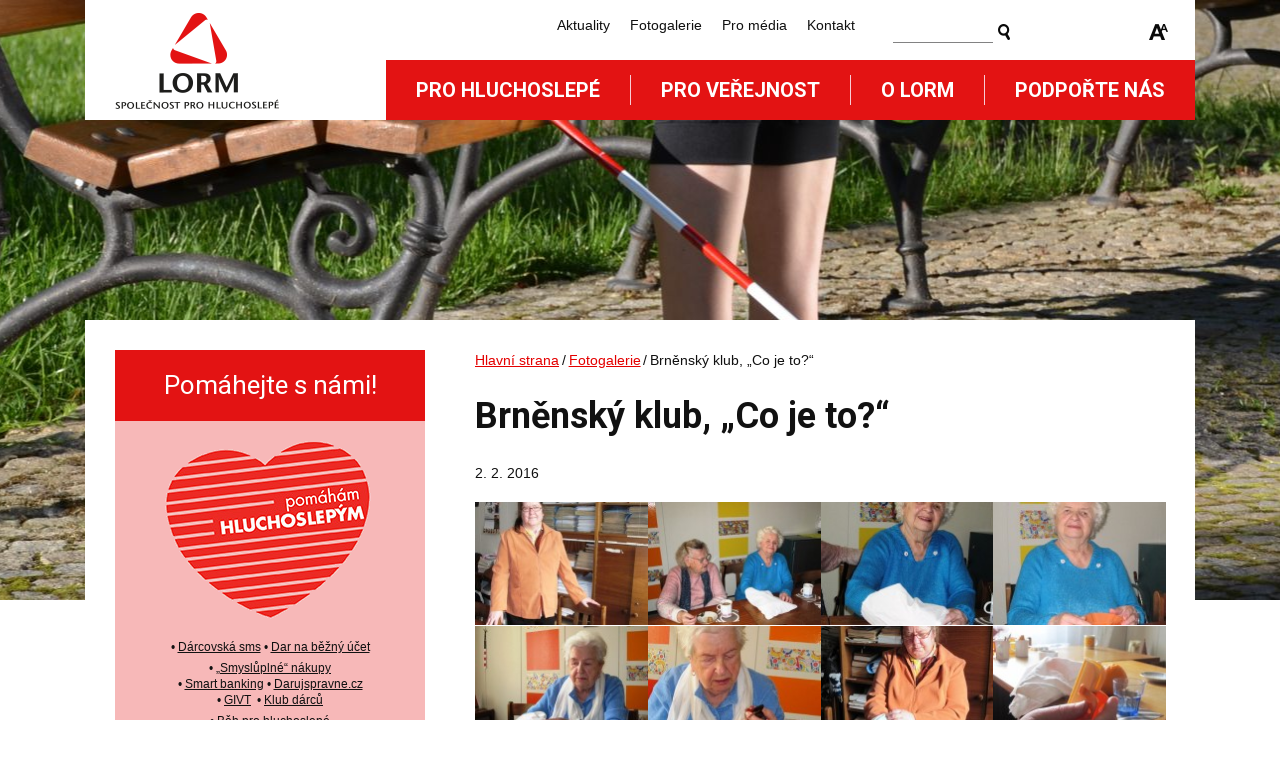

--- FILE ---
content_type: text/html; charset=UTF-8
request_url: https://www.lorm.cz/gallery/brnensky-klub-co-je-to/
body_size: 9488
content:
<!DOCTYPE html>
<!--[if IE 7 ]>    <html lang="cs" class="ie7 no-js"> <![endif]-->
<!--[if IE 8 ]>    <html lang="cs" class="ie8 no-js"> <![endif]-->
<!--[if IE 9 ]>    <html lang="cs" class="ie9 no-js"> <![endif]-->
<!--[if (gt IE 9)|!(IE)]><!--> <html lang="cs" class="no-js"> <!--<![endif]-->
	<head>
		<meta charset="utf-8" />
		<!--[if IE]><meta http-equiv="X-UA-Compatible" content="IE=edge,chrome=1"><![endif]-->
		<meta name="viewport" content="width=device-width, initial-scale=1.0, minimum-scale=1.0, maximum-scale=1.0, user-scalable=0" />
		<meta name="author" content="HTML by SuperKodéři (info@superkoderi.cz)" />
		<title>Brněnský klub, „Co je to?“ | Lorm</title>

<link rel="stylesheet" href="https://www.lorm.cz/wp-content/plugins/sitepress-multilingual-cms/res/css/language-selector.css?v=3.1.5" type="text/css" media="all" />

		<link rel="shortcut icon" href="https://www.lorm.cz/wp-content/themes/lorm/favicon.ico?v=2" />

		<script>document.documentElement.className = document.documentElement.className.replace('no-js', 'js');</script>
		<link href='https://fonts.googleapis.com/css?family=Roboto:400,700' rel='stylesheet' type='text/css'>

<script src='https://www.google.com/recaptcha/api.js'></script>

		<meta name='robots' content='max-image-preview:large' />
<link rel='dns-prefetch' href='//code.jquery.com' />
<link rel="alternate" title="oEmbed (JSON)" type="application/json+oembed" href="https://www.lorm.cz/wp-json/oembed/1.0/embed?url=https%3A%2F%2Fwww.lorm.cz%2Fgallery%2Fbrnensky-klub-co-je-to%2F" />
<link rel="alternate" title="oEmbed (XML)" type="text/xml+oembed" href="https://www.lorm.cz/wp-json/oembed/1.0/embed?url=https%3A%2F%2Fwww.lorm.cz%2Fgallery%2Fbrnensky-klub-co-je-to%2F&#038;format=xml" />
<style id='wp-img-auto-sizes-contain-inline-css' type='text/css'>
img:is([sizes=auto i],[sizes^="auto," i]){contain-intrinsic-size:3000px 1500px}
/*# sourceURL=wp-img-auto-sizes-contain-inline-css */
</style>
<style id='wp-emoji-styles-inline-css' type='text/css'>

	img.wp-smiley, img.emoji {
		display: inline !important;
		border: none !important;
		box-shadow: none !important;
		height: 1em !important;
		width: 1em !important;
		margin: 0 0.07em !important;
		vertical-align: -0.1em !important;
		background: none !important;
		padding: 0 !important;
	}
/*# sourceURL=wp-emoji-styles-inline-css */
</style>
<style id='wp-block-library-inline-css' type='text/css'>
:root{--wp-block-synced-color:#7a00df;--wp-block-synced-color--rgb:122,0,223;--wp-bound-block-color:var(--wp-block-synced-color);--wp-editor-canvas-background:#ddd;--wp-admin-theme-color:#007cba;--wp-admin-theme-color--rgb:0,124,186;--wp-admin-theme-color-darker-10:#006ba1;--wp-admin-theme-color-darker-10--rgb:0,107,160.5;--wp-admin-theme-color-darker-20:#005a87;--wp-admin-theme-color-darker-20--rgb:0,90,135;--wp-admin-border-width-focus:2px}@media (min-resolution:192dpi){:root{--wp-admin-border-width-focus:1.5px}}.wp-element-button{cursor:pointer}:root .has-very-light-gray-background-color{background-color:#eee}:root .has-very-dark-gray-background-color{background-color:#313131}:root .has-very-light-gray-color{color:#eee}:root .has-very-dark-gray-color{color:#313131}:root .has-vivid-green-cyan-to-vivid-cyan-blue-gradient-background{background:linear-gradient(135deg,#00d084,#0693e3)}:root .has-purple-crush-gradient-background{background:linear-gradient(135deg,#34e2e4,#4721fb 50%,#ab1dfe)}:root .has-hazy-dawn-gradient-background{background:linear-gradient(135deg,#faaca8,#dad0ec)}:root .has-subdued-olive-gradient-background{background:linear-gradient(135deg,#fafae1,#67a671)}:root .has-atomic-cream-gradient-background{background:linear-gradient(135deg,#fdd79a,#004a59)}:root .has-nightshade-gradient-background{background:linear-gradient(135deg,#330968,#31cdcf)}:root .has-midnight-gradient-background{background:linear-gradient(135deg,#020381,#2874fc)}:root{--wp--preset--font-size--normal:16px;--wp--preset--font-size--huge:42px}.has-regular-font-size{font-size:1em}.has-larger-font-size{font-size:2.625em}.has-normal-font-size{font-size:var(--wp--preset--font-size--normal)}.has-huge-font-size{font-size:var(--wp--preset--font-size--huge)}.has-text-align-center{text-align:center}.has-text-align-left{text-align:left}.has-text-align-right{text-align:right}.has-fit-text{white-space:nowrap!important}#end-resizable-editor-section{display:none}.aligncenter{clear:both}.items-justified-left{justify-content:flex-start}.items-justified-center{justify-content:center}.items-justified-right{justify-content:flex-end}.items-justified-space-between{justify-content:space-between}.screen-reader-text{border:0;clip-path:inset(50%);height:1px;margin:-1px;overflow:hidden;padding:0;position:absolute;width:1px;word-wrap:normal!important}.screen-reader-text:focus{background-color:#ddd;clip-path:none;color:#444;display:block;font-size:1em;height:auto;left:5px;line-height:normal;padding:15px 23px 14px;text-decoration:none;top:5px;width:auto;z-index:100000}html :where(.has-border-color){border-style:solid}html :where([style*=border-top-color]){border-top-style:solid}html :where([style*=border-right-color]){border-right-style:solid}html :where([style*=border-bottom-color]){border-bottom-style:solid}html :where([style*=border-left-color]){border-left-style:solid}html :where([style*=border-width]){border-style:solid}html :where([style*=border-top-width]){border-top-style:solid}html :where([style*=border-right-width]){border-right-style:solid}html :where([style*=border-bottom-width]){border-bottom-style:solid}html :where([style*=border-left-width]){border-left-style:solid}html :where(img[class*=wp-image-]){height:auto;max-width:100%}:where(figure){margin:0 0 1em}html :where(.is-position-sticky){--wp-admin--admin-bar--position-offset:var(--wp-admin--admin-bar--height,0px)}@media screen and (max-width:600px){html :where(.is-position-sticky){--wp-admin--admin-bar--position-offset:0px}}

/*# sourceURL=wp-block-library-inline-css */
</style><style id='global-styles-inline-css' type='text/css'>
:root{--wp--preset--aspect-ratio--square: 1;--wp--preset--aspect-ratio--4-3: 4/3;--wp--preset--aspect-ratio--3-4: 3/4;--wp--preset--aspect-ratio--3-2: 3/2;--wp--preset--aspect-ratio--2-3: 2/3;--wp--preset--aspect-ratio--16-9: 16/9;--wp--preset--aspect-ratio--9-16: 9/16;--wp--preset--color--black: #000000;--wp--preset--color--cyan-bluish-gray: #abb8c3;--wp--preset--color--white: #ffffff;--wp--preset--color--pale-pink: #f78da7;--wp--preset--color--vivid-red: #cf2e2e;--wp--preset--color--luminous-vivid-orange: #ff6900;--wp--preset--color--luminous-vivid-amber: #fcb900;--wp--preset--color--light-green-cyan: #7bdcb5;--wp--preset--color--vivid-green-cyan: #00d084;--wp--preset--color--pale-cyan-blue: #8ed1fc;--wp--preset--color--vivid-cyan-blue: #0693e3;--wp--preset--color--vivid-purple: #9b51e0;--wp--preset--gradient--vivid-cyan-blue-to-vivid-purple: linear-gradient(135deg,rgb(6,147,227) 0%,rgb(155,81,224) 100%);--wp--preset--gradient--light-green-cyan-to-vivid-green-cyan: linear-gradient(135deg,rgb(122,220,180) 0%,rgb(0,208,130) 100%);--wp--preset--gradient--luminous-vivid-amber-to-luminous-vivid-orange: linear-gradient(135deg,rgb(252,185,0) 0%,rgb(255,105,0) 100%);--wp--preset--gradient--luminous-vivid-orange-to-vivid-red: linear-gradient(135deg,rgb(255,105,0) 0%,rgb(207,46,46) 100%);--wp--preset--gradient--very-light-gray-to-cyan-bluish-gray: linear-gradient(135deg,rgb(238,238,238) 0%,rgb(169,184,195) 100%);--wp--preset--gradient--cool-to-warm-spectrum: linear-gradient(135deg,rgb(74,234,220) 0%,rgb(151,120,209) 20%,rgb(207,42,186) 40%,rgb(238,44,130) 60%,rgb(251,105,98) 80%,rgb(254,248,76) 100%);--wp--preset--gradient--blush-light-purple: linear-gradient(135deg,rgb(255,206,236) 0%,rgb(152,150,240) 100%);--wp--preset--gradient--blush-bordeaux: linear-gradient(135deg,rgb(254,205,165) 0%,rgb(254,45,45) 50%,rgb(107,0,62) 100%);--wp--preset--gradient--luminous-dusk: linear-gradient(135deg,rgb(255,203,112) 0%,rgb(199,81,192) 50%,rgb(65,88,208) 100%);--wp--preset--gradient--pale-ocean: linear-gradient(135deg,rgb(255,245,203) 0%,rgb(182,227,212) 50%,rgb(51,167,181) 100%);--wp--preset--gradient--electric-grass: linear-gradient(135deg,rgb(202,248,128) 0%,rgb(113,206,126) 100%);--wp--preset--gradient--midnight: linear-gradient(135deg,rgb(2,3,129) 0%,rgb(40,116,252) 100%);--wp--preset--font-size--small: 13px;--wp--preset--font-size--medium: 20px;--wp--preset--font-size--large: 36px;--wp--preset--font-size--x-large: 42px;--wp--preset--spacing--20: 0.44rem;--wp--preset--spacing--30: 0.67rem;--wp--preset--spacing--40: 1rem;--wp--preset--spacing--50: 1.5rem;--wp--preset--spacing--60: 2.25rem;--wp--preset--spacing--70: 3.38rem;--wp--preset--spacing--80: 5.06rem;--wp--preset--shadow--natural: 6px 6px 9px rgba(0, 0, 0, 0.2);--wp--preset--shadow--deep: 12px 12px 50px rgba(0, 0, 0, 0.4);--wp--preset--shadow--sharp: 6px 6px 0px rgba(0, 0, 0, 0.2);--wp--preset--shadow--outlined: 6px 6px 0px -3px rgb(255, 255, 255), 6px 6px rgb(0, 0, 0);--wp--preset--shadow--crisp: 6px 6px 0px rgb(0, 0, 0);}:where(.is-layout-flex){gap: 0.5em;}:where(.is-layout-grid){gap: 0.5em;}body .is-layout-flex{display: flex;}.is-layout-flex{flex-wrap: wrap;align-items: center;}.is-layout-flex > :is(*, div){margin: 0;}body .is-layout-grid{display: grid;}.is-layout-grid > :is(*, div){margin: 0;}:where(.wp-block-columns.is-layout-flex){gap: 2em;}:where(.wp-block-columns.is-layout-grid){gap: 2em;}:where(.wp-block-post-template.is-layout-flex){gap: 1.25em;}:where(.wp-block-post-template.is-layout-grid){gap: 1.25em;}.has-black-color{color: var(--wp--preset--color--black) !important;}.has-cyan-bluish-gray-color{color: var(--wp--preset--color--cyan-bluish-gray) !important;}.has-white-color{color: var(--wp--preset--color--white) !important;}.has-pale-pink-color{color: var(--wp--preset--color--pale-pink) !important;}.has-vivid-red-color{color: var(--wp--preset--color--vivid-red) !important;}.has-luminous-vivid-orange-color{color: var(--wp--preset--color--luminous-vivid-orange) !important;}.has-luminous-vivid-amber-color{color: var(--wp--preset--color--luminous-vivid-amber) !important;}.has-light-green-cyan-color{color: var(--wp--preset--color--light-green-cyan) !important;}.has-vivid-green-cyan-color{color: var(--wp--preset--color--vivid-green-cyan) !important;}.has-pale-cyan-blue-color{color: var(--wp--preset--color--pale-cyan-blue) !important;}.has-vivid-cyan-blue-color{color: var(--wp--preset--color--vivid-cyan-blue) !important;}.has-vivid-purple-color{color: var(--wp--preset--color--vivid-purple) !important;}.has-black-background-color{background-color: var(--wp--preset--color--black) !important;}.has-cyan-bluish-gray-background-color{background-color: var(--wp--preset--color--cyan-bluish-gray) !important;}.has-white-background-color{background-color: var(--wp--preset--color--white) !important;}.has-pale-pink-background-color{background-color: var(--wp--preset--color--pale-pink) !important;}.has-vivid-red-background-color{background-color: var(--wp--preset--color--vivid-red) !important;}.has-luminous-vivid-orange-background-color{background-color: var(--wp--preset--color--luminous-vivid-orange) !important;}.has-luminous-vivid-amber-background-color{background-color: var(--wp--preset--color--luminous-vivid-amber) !important;}.has-light-green-cyan-background-color{background-color: var(--wp--preset--color--light-green-cyan) !important;}.has-vivid-green-cyan-background-color{background-color: var(--wp--preset--color--vivid-green-cyan) !important;}.has-pale-cyan-blue-background-color{background-color: var(--wp--preset--color--pale-cyan-blue) !important;}.has-vivid-cyan-blue-background-color{background-color: var(--wp--preset--color--vivid-cyan-blue) !important;}.has-vivid-purple-background-color{background-color: var(--wp--preset--color--vivid-purple) !important;}.has-black-border-color{border-color: var(--wp--preset--color--black) !important;}.has-cyan-bluish-gray-border-color{border-color: var(--wp--preset--color--cyan-bluish-gray) !important;}.has-white-border-color{border-color: var(--wp--preset--color--white) !important;}.has-pale-pink-border-color{border-color: var(--wp--preset--color--pale-pink) !important;}.has-vivid-red-border-color{border-color: var(--wp--preset--color--vivid-red) !important;}.has-luminous-vivid-orange-border-color{border-color: var(--wp--preset--color--luminous-vivid-orange) !important;}.has-luminous-vivid-amber-border-color{border-color: var(--wp--preset--color--luminous-vivid-amber) !important;}.has-light-green-cyan-border-color{border-color: var(--wp--preset--color--light-green-cyan) !important;}.has-vivid-green-cyan-border-color{border-color: var(--wp--preset--color--vivid-green-cyan) !important;}.has-pale-cyan-blue-border-color{border-color: var(--wp--preset--color--pale-cyan-blue) !important;}.has-vivid-cyan-blue-border-color{border-color: var(--wp--preset--color--vivid-cyan-blue) !important;}.has-vivid-purple-border-color{border-color: var(--wp--preset--color--vivid-purple) !important;}.has-vivid-cyan-blue-to-vivid-purple-gradient-background{background: var(--wp--preset--gradient--vivid-cyan-blue-to-vivid-purple) !important;}.has-light-green-cyan-to-vivid-green-cyan-gradient-background{background: var(--wp--preset--gradient--light-green-cyan-to-vivid-green-cyan) !important;}.has-luminous-vivid-amber-to-luminous-vivid-orange-gradient-background{background: var(--wp--preset--gradient--luminous-vivid-amber-to-luminous-vivid-orange) !important;}.has-luminous-vivid-orange-to-vivid-red-gradient-background{background: var(--wp--preset--gradient--luminous-vivid-orange-to-vivid-red) !important;}.has-very-light-gray-to-cyan-bluish-gray-gradient-background{background: var(--wp--preset--gradient--very-light-gray-to-cyan-bluish-gray) !important;}.has-cool-to-warm-spectrum-gradient-background{background: var(--wp--preset--gradient--cool-to-warm-spectrum) !important;}.has-blush-light-purple-gradient-background{background: var(--wp--preset--gradient--blush-light-purple) !important;}.has-blush-bordeaux-gradient-background{background: var(--wp--preset--gradient--blush-bordeaux) !important;}.has-luminous-dusk-gradient-background{background: var(--wp--preset--gradient--luminous-dusk) !important;}.has-pale-ocean-gradient-background{background: var(--wp--preset--gradient--pale-ocean) !important;}.has-electric-grass-gradient-background{background: var(--wp--preset--gradient--electric-grass) !important;}.has-midnight-gradient-background{background: var(--wp--preset--gradient--midnight) !important;}.has-small-font-size{font-size: var(--wp--preset--font-size--small) !important;}.has-medium-font-size{font-size: var(--wp--preset--font-size--medium) !important;}.has-large-font-size{font-size: var(--wp--preset--font-size--large) !important;}.has-x-large-font-size{font-size: var(--wp--preset--font-size--x-large) !important;}
/*# sourceURL=global-styles-inline-css */
</style>

<style id='classic-theme-styles-inline-css' type='text/css'>
/*! This file is auto-generated */
.wp-block-button__link{color:#fff;background-color:#32373c;border-radius:9999px;box-shadow:none;text-decoration:none;padding:calc(.667em + 2px) calc(1.333em + 2px);font-size:1.125em}.wp-block-file__button{background:#32373c;color:#fff;text-decoration:none}
/*# sourceURL=/wp-includes/css/classic-themes.min.css */
</style>
<link rel='stylesheet' id='contact-form-7-css' href='https://www.lorm.cz/wp-content/plugins/contact-form-7/includes/css/styles.css?ver=6.1.4' type='text/css' media='all' />
<link rel='stylesheet' id='sk-style-css' href='https://www.lorm.cz/wp-content/themes/lorm/css/style.css?ver=2.0' type='text/css' media='screen, projection' />
<link rel='stylesheet' id='sk-print-css' href='https://www.lorm.cz/wp-content/themes/lorm/css/print.css?ver=1.0' type='text/css' media='print' />
<link rel="https://api.w.org/" href="https://www.lorm.cz/wp-json/" /><link rel="EditURI" type="application/rsd+xml" title="RSD" href="https://www.lorm.cz/xmlrpc.php?rsd" />
<link rel='shortlink' href='https://www.lorm.cz/?p=8467' />
<meta name="generator" content="WPML ver:3.1.5 stt:9,1;0" />

<style type="text/css">											
</style>		<!--[if lt IE 9]>
			<script src="https://www.lorm.cz/wp-content/themes/lorm/js/respond.min.js"></script>
			<script src="https://www.lorm.cz/wp-content/themes/lorm/js/selectivizr.min.js"></script>
		<![endif]-->

		<script>
			(function(i,s,o,g,r,a,m){i['GoogleAnalyticsObject']=r;i[r]=i[r]||function(){
				(i[r].q=i[r].q||[]).push(arguments)},i[r].l=1*new Date();a=s.createElement(o),
				m=s.getElementsByTagName(o)[0];a.async=1;a.src=g;m.parentNode.insertBefore(a,m)
			})(window,document,'script','//www.google-analytics.com/analytics.js','ga');

			ga('create', 'UA-47848752-1', 'lorm.cz');
			ga('send', 'pageview');
		</script>
        
<style>
.inner2 {
padding: 15px;
}

.chaptcha2 {
max-width: 200px;
}

#newsletter {
max-width: 200px;
}

.inp-fix {
width: 220px;
}

.box-magazine {
    height:254px !important;
}
.box-magazine h2 {
    white-space:nowrap;
}
.box-magazine .inner a img {
    height:170px;
    width:auto;
}
.box-banner {
    height:197px;
    text-align:center;
}
.box-banner h2 {
    font-size:18px;
    line-height:20px;
    white-space:nowrap;
}
.box-banner .inner {
    padding-top:0px;
}
.box-banner .inner a img {
    height:125px;
    width:auto;
}

@media (max-width: 760px) {
    .box-magazine,
    .box-banner {
        height:auto;
    }  
}

.grecaptcha-badge { visibility: hidden; }   

</style>  
        
	</head>

	<body data-rsssl=1 class="wp-singular sk_foto-template-default single single-sk_foto postid-8467 wp-theme-lorm page-subpage">

		<p id="menu-accessibility" role="navigation">
			<a title="Přejít k obsahu (Klávesová zkratka: Alt + 2)" accesskey="2" href="#main">Přejít k obsahu</a>
			<span class="hide">|</span>
			<a href="#menu-main">Přejít k hlavnímu menu</a>
			<span class="hide">|</span>
			<a href="#form-search">Přejít k vyhledávání</a>
		</p>

		<!-- <p id="menu-lang">
			<a href="#" class="en">English</a>
			<a href="#" class="de">Deutsch</a>
		</p> -->

		
				<div id="header" style="background-image: url('https://www.lorm.cz/wp-content/uploads/2014/06/DSC_8638_novy.jpg');">
			<div class="row-main">
									<p id="logo" role="banner">
						<a href="https://www.lorm.cz/">
							<img src="https://www.lorm.cz/wp-content/themes/lorm/img/logo-lorm.png" alt="Lorm" width="164" height="96" />
						</a>
					</p>
								<a href="#menu-main" class="menu-toggle">Otevřít hlavní menu <span class="ico"></span></a>
				<a href="#form-search" class="search-toggle">Otevřít vyhledávání <span class="ico"></span></a>
				<div id="menu-main" role="navigation">
					<ul id="primary" class="reset main"><li id="menu-item-13650" class="menu-item menu-item-type-post_type menu-item-object-page menu-item-13650"><a href="https://www.lorm.cz/pro-hluchoslepe/">Pro hluchoslepé</a></li>
<li id="menu-item-13651" class="menu-item menu-item-type-post_type menu-item-object-page menu-item-13651"><a href="https://www.lorm.cz/pro-verejnost/">Pro veřejnost</a></li>
<li id="menu-item-13648" class="menu-item menu-item-type-post_type menu-item-object-page menu-item-13648"><a href="https://www.lorm.cz/o-lorm/">O Lorm</a></li>
<li id="menu-item-13649" class="menu-item menu-item-type-post_type menu-item-object-page menu-item-13649"><a href="https://www.lorm.cz/podporte-nas/">Podpořte nás</a></li>
</ul><ul id="secondary" class="reset secondary"><li id="menu-item-33" class="menu-item menu-item-type-post_type menu-item-object-page menu-item-33"><a href="https://www.lorm.cz/aktuality/">Aktuality</a></li>
<li id="menu-item-212" class="menu-item menu-item-type-post_type menu-item-object-page menu-item-212"><a href="https://www.lorm.cz/fotogalerie/">Fotogalerie</a></li>
<li id="menu-item-2299" class="menu-item menu-item-type-post_type menu-item-object-page menu-item-2299"><a href="https://www.lorm.cz/pro-media/">Pro média</a></li>
<li id="menu-item-504" class="menu-item menu-item-type-post_type menu-item-object-page menu-item-504"><a href="https://www.lorm.cz/o-lorm/kontakt/">Kontakt</a></li>
</ul>				</div>
			</div>
		</div>

	<div id="main" role="main">
		<div class="row-main">
			<div class="content">
				<div class="col col-2 grid-2" role="article">

					<p id="menu-breadcrumb" xmlns:v="http://rdf.data-vocabulary.org/#"><a href="https://www.lorm.cz/" rel="v:url" property="v:title">Hlavní strana</a><span class="separator">/</span><span typeof="v:Breadcrumb"><a rel="v:url" property="v:title" href="https://www.lorm.cz//fotogalerie/">Fotogalerie</a></span><span class="separator">/</span><strong class="current">Brněnský klub, „Co je to?“</strong></p><!-- .breadcrumbs -->
					<h1>Brněnský klub, „Co je to?“</h1>
					<p>2. 2. 2016 </p>
					


																<div class="crossroad-gallery">
							<p class="imgs">
																	<a href="https://www.lorm.cz/wp-content/uploads/2016/02/dnes.jpg" class="thickbox" data-rel="attached8467" data-thickbox='{"title":"Dnes jsem hostitelkou já", "desc":""}'><img src="https://www.lorm.cz/wp-content/uploads/2016/02/dnes-174x124.jpg" alt="" width="174" height="124" /></a>
																		<a href="https://www.lorm.cz/wp-content/uploads/2016/02/zaciname.jpg" class="thickbox" data-rel="attached8467" data-thickbox='{"title":"Začínáme", "desc":""}'><img src="https://www.lorm.cz/wp-content/uploads/2016/02/zaciname-174x124.jpg" alt="" width="174" height="124" /></a>
																		<a href="https://www.lorm.cz/wp-content/uploads/2016/02/prvni.jpg" class="thickbox" data-rel="attached8467" data-thickbox='{"title":"První byl věšáček a co teď", "desc":""}'><img src="https://www.lorm.cz/wp-content/uploads/2016/02/prvni-174x124.jpg" alt="" width="174" height="124" /></a>
																		<a href="https://www.lorm.cz/wp-content/uploads/2016/02/nevim.jpg" class="thickbox" data-rel="attached8467" data-thickbox='{"title":"Nevím, neznám (silikonová chňapka)", "desc":""}'><img src="https://www.lorm.cz/wp-content/uploads/2016/02/nevim-174x124.jpg" alt="" width="174" height="124" /></a>
																		<a href="https://www.lorm.cz/wp-content/uploads/2016/02/co-to.jpg" class="thickbox" data-rel="attached8467" data-thickbox='{"title":"Co to bude tentokrát", "desc":""}'><img src="https://www.lorm.cz/wp-content/uploads/2016/02/co-to-174x124.jpg" alt="" width="174" height="124" /></a>
																		<a href="https://www.lorm.cz/wp-content/uploads/2016/02/kastanety.jpg" class="thickbox" data-rel="attached8467" data-thickbox='{"title":"Kastaněty", "desc":""}'><img src="https://www.lorm.cz/wp-content/uploads/2016/02/kastanety-174x124.jpg" alt="" width="174" height="124" /></a>
																		<a href="https://www.lorm.cz/wp-content/uploads/2016/02/soustredeni.jpg" class="thickbox" data-rel="attached8467" data-thickbox='{"title":"Soustředění", "desc":""}'><img src="https://www.lorm.cz/wp-content/uploads/2016/02/soustredeni-174x124.jpg" alt="" width="174" height="124" /></a>
																		<a href="https://www.lorm.cz/wp-content/uploads/2016/02/svorky.jpg" class="thickbox" data-rel="attached8467" data-thickbox='{"title":"Svorka na sáčky", "desc":""}'><img src="https://www.lorm.cz/wp-content/uploads/2016/02/svorky-174x124.jpg" alt="" width="174" height="124" /></a>
																		<a href="https://www.lorm.cz/wp-content/uploads/2016/02/a-jeste.jpg" class="thickbox" data-rel="attached8467" data-thickbox='{"title":"A ještě jednou na závěr", "desc":""}'><img src="https://www.lorm.cz/wp-content/uploads/2016/02/a-jeste-174x124.jpg" alt="" width="174" height="124" /></a>
																</p>
						</div>
					
									</div>

				<div class="col col-1 grid-1" role="complementary">

					
					<div class="box-std box-std-red eq">
	<h2><a href="https://www.lorm.cz/pro-verejnost/jak-muzete-pomoci/">Pomáhejte s námi!</a></h2>
	<div class="inner">
		<div class="row">
			<!-- <img src="https://www.lorm.cz/wp-content/themes/lorm/img/illust/dms.png" alt="Dárcovská sms" width="80" height="69" class="l" /> -->
			<div class="ctx">
				<div class="bold"><div style="margin-top: -20px"><img decoding="async" class="alignleft size-full wp-image-7579" src="https://www.lorm.cz/wp-content/uploads/2014/06/srdce.png" alt="srdce" width="245" height="178" /></div>
</div>
				<div class="small"><div style="text-align: center;clear: both;margin: -15px 0 20px">• <a href="https://www.lorm.cz/pro-verejnost/jak-muzete-pomoci/darcovska-sms/" target="_blank" rel="noopener">Dárcovská sms</a> • <a href="https://www.lorm.cz/pro-verejnost/jak-muzete-pomoci/dar-na-bezny-ucet/" target="_blank" rel="noopener">Dar na běžný účet</a></div>
<div style="text-align: center;clear: both;margin: -15px 0 20px">• <a href="https://www.lorm.cz/pro-verejnost/jak-muzete-pomoci/smysluplne-vanocni-nakupy/">„</a><a href="https://www.lorm.cz/pro-verejnost/jak-muzete-pomoci/smysluplne-nakupy/">Smyslůplné“ nákupy</a><br />
• <a href="https://www.lorm.cz/pro-verejnost/jak-muzete-pomoci/smart-banking/" target="_blank" rel="noopener">Smart banking</a> • <a href="https://www.lorm.cz/pro-verejnost/jak-muzete-pomoci/darujspravne-cz/" target="_blank" rel="noopener">Darujspravne.cz</a><br />
• <a href="https://www.lorm.cz/pro-verejnost/jak-muzete-pomoci/givt/" target="_blank" rel="noopener">GIVT</a>  • <a href="https://www.lorm.cz/pro-verejnost/jak-muzete-pomoci/klub-darcu-cervenobile-klubko/" target="_blank" rel="noopener">Klub dárců</a></div>
<div style="text-align: center;clear: both;margin: -15px 0 20px">• <a href="https://www.lorm.cz/pro-verejnost/jak-muzete-pomoci/beh-pro-hluchoslepe/" target="_blank" rel="noopener">Běh pro hluchoslepé</a><br />
• <a href="https://www.lorm.cz/pro-verejnost/jak-muzete-pomoci/sbirka-cervenobile-dny/" target="_blank" rel="noopener">Sbírka Červenobílé dny</a></div>
</div>
			</div>
		</div>
		<div class="bold">
					</div>
		<p>
			<a href="https://www.lorm.cz/pro-verejnost/jak-muzete-pomoci/" class="btn"><span>VÍCE INFORMACÍ</span></a>
		</p>
	</div>
</div><div class="box-bnr">
	<a href="https://www.lorm.cz/legacy/netrubtezbytecne/">
		<img src="https://www.lorm.cz/wp-content/uploads/2014/06/netrubtezbytecne.cz_.gif" alt="netrubtezbytecne.cz" width="330" height="330" />
	</a>
</div>


				</div>
			</div>
		</div>
	</div>


		<form method="get" action="https://www.lorm.cz/" id="form-search" role="search">
			<fieldset>
				<h2 class="vhide"><label for="search">Vyhledávání</label></h2>
				<p>
					<input type="search" name="s" id="s" class="inp-text" value="" title="Vyhledávání:" />
					<button type="submit" class="btn">Vyhledat</button>
				</p>
			</fieldset>
		</form>

		<p id="menu-design">
			<a href="#" class="font" title="Zmenšit/zvětšit font">Zmenšit/zvětšit font</a>
					</p>

		<div id="footer" role="contentinfo">
			<div class="row-main">
				<ul id="menu-footer" class="reset menu"><li id="menu-item-470" class="menu-item menu-item-type-post_type menu-item-object-page menu-item-470"><a href="https://www.lorm.cz/pro-hluchoslepe/definice-hluchoslepoty/">Pro hluchoslepé</a></li>
<li id="menu-item-471" class="menu-item menu-item-type-post_type menu-item-object-page menu-item-471"><a href="https://www.lorm.cz/pro-verejnost/o-hluchoslepote/">Pro veřejnost</a></li>
<li id="menu-item-472" class="menu-item menu-item-type-post_type menu-item-object-page menu-item-472"><a href="https://www.lorm.cz/o-lorm/kdo-jsme-a-komu-pomahame/">O LORM</a></li>
<li id="menu-item-217" class="menu-item menu-item-type-post_type menu-item-object-page menu-item-217"><a href="https://www.lorm.cz/aktuality/">Aktuality</a></li>
<li id="menu-item-174" class="menu-item menu-item-type-post_type menu-item-object-page menu-item-174"><a href="https://www.lorm.cz/fotogalerie/">Fotogalerie</a></li>
<li id="menu-item-176" class="menu-item menu-item-type-post_type menu-item-object-page menu-item-176"><a href="https://www.lorm.cz/o-lorm/kontakt/">Kontakt</a></li>
</ul>
				<div class="row">
					<p class="l">
						<a href="https://www.lorm.cz/google-recaptcha-v3/">reCAPTCHA (Ochrana soukromí, Smluvní podmínky)</a><br />
						Copyright &copy; 2015. All Rights Reserved.<br />
						Designed by <a href="http://www.lhms.cz">LHMS</a>
					</p>
					<div class="r">
						<div class="box-side widget_text">			<div class="textwidget"><p>LORM – Společnost pro hluchoslepé z.s.  |  Zborovská 62, 150 00 Praha 5<br />e-mail: <a href=mailto:info@lorm.cz>info@lorm.cz</a>  |  tel: 257 314 012  |  Číslo účtu: 19-1451940207/0100</p></div>
		</div>					</div>
				</div>
			</div>
		</div>
		<div id="fb-root"></div>
		<script>(function(d, s, id) {
				var js, fjs = d.getElementsByTagName(s)[0];
				if (d.getElementById(id)) return;
				js = d.createElement(s); js.id = id;
				js.src = "//connect.facebook.net/cs_CZ/sdk.js#xfbml=1&version=v2.0";
				fjs.parentNode.insertBefore(js, fjs);
			}(document, 'script', 'facebook-jssdk'));</script>

		<script type="speculationrules">
{"prefetch":[{"source":"document","where":{"and":[{"href_matches":"/*"},{"not":{"href_matches":["/wp-*.php","/wp-admin/*","/wp-content/uploads/*","/wp-content/*","/wp-content/plugins/*","/wp-content/themes/lorm/*","/*\\?(.+)"]}},{"not":{"selector_matches":"a[rel~=\"nofollow\"]"}},{"not":{"selector_matches":".no-prefetch, .no-prefetch a"}}]},"eagerness":"conservative"}]}
</script>
<script type="text/javascript" src="https://www.lorm.cz/wp-includes/js/dist/hooks.min.js?ver=dd5603f07f9220ed27f1" id="wp-hooks-js"></script>
<script type="text/javascript" src="https://www.lorm.cz/wp-includes/js/dist/i18n.min.js?ver=c26c3dc7bed366793375" id="wp-i18n-js"></script>
<script type="text/javascript" id="wp-i18n-js-after">
/* <![CDATA[ */
wp.i18n.setLocaleData( { 'text direction\u0004ltr': [ 'ltr' ] } );
//# sourceURL=wp-i18n-js-after
/* ]]> */
</script>
<script type="text/javascript" src="https://www.lorm.cz/wp-content/plugins/contact-form-7/includes/swv/js/index.js?ver=6.1.4" id="swv-js"></script>
<script type="text/javascript" id="contact-form-7-js-translations">
/* <![CDATA[ */
( function( domain, translations ) {
	var localeData = translations.locale_data[ domain ] || translations.locale_data.messages;
	localeData[""].domain = domain;
	wp.i18n.setLocaleData( localeData, domain );
} )( "contact-form-7", {"translation-revision-date":"2025-12-03 20:20:51+0000","generator":"GlotPress\/4.0.3","domain":"messages","locale_data":{"messages":{"":{"domain":"messages","plural-forms":"nplurals=3; plural=(n == 1) ? 0 : ((n >= 2 && n <= 4) ? 1 : 2);","lang":"cs_CZ"},"This contact form is placed in the wrong place.":["Tento kontaktn\u00ed formul\u00e1\u0159 je um\u00edst\u011bn na \u0161patn\u00e9m m\u00edst\u011b."],"Error:":["Chyba:"]}},"comment":{"reference":"includes\/js\/index.js"}} );
//# sourceURL=contact-form-7-js-translations
/* ]]> */
</script>
<script type="text/javascript" id="contact-form-7-js-before">
/* <![CDATA[ */
var wpcf7 = {
    "api": {
        "root": "https:\/\/www.lorm.cz\/wp-json\/",
        "namespace": "contact-form-7\/v1"
    }
};
//# sourceURL=contact-form-7-js-before
/* ]]> */
</script>
<script type="text/javascript" src="https://www.lorm.cz/wp-content/plugins/contact-form-7/includes/js/index.js?ver=6.1.4" id="contact-form-7-js"></script>
<script type="text/javascript" src="https://code.jquery.com/jquery-1.10.2.min.js?ver=1.10.2" id="jquery-js"></script>
<script type="text/javascript" src="https://www.lorm.cz/wp-content/plugins/enable-jquery-migrate-helper/js/jquery-migrate/jquery-migrate-1.4.1-wp.js?ver=1.4.1-wp" id="jquery-migrate-js"></script>
<script type="text/javascript" src="https://www.lorm.cz/wp-content/themes/lorm/js/jquery.cookie.js?ver=1.0" id="cookie-js"></script>
<script type="text/javascript" src="https://www.lorm.cz/wp-content/themes/lorm/js/jquery.cycle2.js?ver=1.0" id="cycle-js"></script>
<script type="text/javascript" src="https://www.lorm.cz/wp-content/themes/lorm/js/jquery.selectbox.js?ver=1.0" id="selectbox-js"></script>
<script type="text/javascript" src="https://www.lorm.cz/wp-content/themes/lorm/js/sk.js?ver=1.0" id="sk-js"></script>
<script type="text/javascript" src="https://www.lorm.cz/wp-content/themes/lorm/js/app.js?ver=1.0" id="app-js"></script>
<script type="text/javascript" src="https://www.google.com/recaptcha/api.js?render=6Ld8-9gUAAAAAKwaPzkofMNL37ntEgSaxb5gK9n5&amp;ver=3.0" id="google-recaptcha-js"></script>
<script type="text/javascript" src="https://www.lorm.cz/wp-includes/js/dist/vendor/wp-polyfill.min.js?ver=3.15.0" id="wp-polyfill-js"></script>
<script type="text/javascript" id="wpcf7-recaptcha-js-before">
/* <![CDATA[ */
var wpcf7_recaptcha = {
    "sitekey": "6Ld8-9gUAAAAAKwaPzkofMNL37ntEgSaxb5gK9n5",
    "actions": {
        "homepage": "homepage",
        "contactform": "contactform"
    }
};
//# sourceURL=wpcf7-recaptcha-js-before
/* ]]> */
</script>
<script type="text/javascript" src="https://www.lorm.cz/wp-content/plugins/contact-form-7/modules/recaptcha/index.js?ver=6.1.4" id="wpcf7-recaptcha-js"></script>
<script type="text/javascript" id="sitepress-js-extra">
/* <![CDATA[ */
var icl_vars = {"current_language":"cs","icl_home":"https://www.lorm.cz"};
//# sourceURL=sitepress-js-extra
/* ]]> */
</script>
<script type="text/javascript" src="https://www.lorm.cz/wp-content/plugins/sitepress-multilingual-cms/res/js/sitepress.js?ver=6.9" id="sitepress-js"></script>
<script id="wp-emoji-settings" type="application/json">
{"baseUrl":"https://s.w.org/images/core/emoji/17.0.2/72x72/","ext":".png","svgUrl":"https://s.w.org/images/core/emoji/17.0.2/svg/","svgExt":".svg","source":{"concatemoji":"https://www.lorm.cz/wp-includes/js/wp-emoji-release.min.js?ver=6.9"}}
</script>
<script type="module">
/* <![CDATA[ */
/*! This file is auto-generated */
const a=JSON.parse(document.getElementById("wp-emoji-settings").textContent),o=(window._wpemojiSettings=a,"wpEmojiSettingsSupports"),s=["flag","emoji"];function i(e){try{var t={supportTests:e,timestamp:(new Date).valueOf()};sessionStorage.setItem(o,JSON.stringify(t))}catch(e){}}function c(e,t,n){e.clearRect(0,0,e.canvas.width,e.canvas.height),e.fillText(t,0,0);t=new Uint32Array(e.getImageData(0,0,e.canvas.width,e.canvas.height).data);e.clearRect(0,0,e.canvas.width,e.canvas.height),e.fillText(n,0,0);const a=new Uint32Array(e.getImageData(0,0,e.canvas.width,e.canvas.height).data);return t.every((e,t)=>e===a[t])}function p(e,t){e.clearRect(0,0,e.canvas.width,e.canvas.height),e.fillText(t,0,0);var n=e.getImageData(16,16,1,1);for(let e=0;e<n.data.length;e++)if(0!==n.data[e])return!1;return!0}function u(e,t,n,a){switch(t){case"flag":return n(e,"\ud83c\udff3\ufe0f\u200d\u26a7\ufe0f","\ud83c\udff3\ufe0f\u200b\u26a7\ufe0f")?!1:!n(e,"\ud83c\udde8\ud83c\uddf6","\ud83c\udde8\u200b\ud83c\uddf6")&&!n(e,"\ud83c\udff4\udb40\udc67\udb40\udc62\udb40\udc65\udb40\udc6e\udb40\udc67\udb40\udc7f","\ud83c\udff4\u200b\udb40\udc67\u200b\udb40\udc62\u200b\udb40\udc65\u200b\udb40\udc6e\u200b\udb40\udc67\u200b\udb40\udc7f");case"emoji":return!a(e,"\ud83e\u1fac8")}return!1}function f(e,t,n,a){let r;const o=(r="undefined"!=typeof WorkerGlobalScope&&self instanceof WorkerGlobalScope?new OffscreenCanvas(300,150):document.createElement("canvas")).getContext("2d",{willReadFrequently:!0}),s=(o.textBaseline="top",o.font="600 32px Arial",{});return e.forEach(e=>{s[e]=t(o,e,n,a)}),s}function r(e){var t=document.createElement("script");t.src=e,t.defer=!0,document.head.appendChild(t)}a.supports={everything:!0,everythingExceptFlag:!0},new Promise(t=>{let n=function(){try{var e=JSON.parse(sessionStorage.getItem(o));if("object"==typeof e&&"number"==typeof e.timestamp&&(new Date).valueOf()<e.timestamp+604800&&"object"==typeof e.supportTests)return e.supportTests}catch(e){}return null}();if(!n){if("undefined"!=typeof Worker&&"undefined"!=typeof OffscreenCanvas&&"undefined"!=typeof URL&&URL.createObjectURL&&"undefined"!=typeof Blob)try{var e="postMessage("+f.toString()+"("+[JSON.stringify(s),u.toString(),c.toString(),p.toString()].join(",")+"));",a=new Blob([e],{type:"text/javascript"});const r=new Worker(URL.createObjectURL(a),{name:"wpTestEmojiSupports"});return void(r.onmessage=e=>{i(n=e.data),r.terminate(),t(n)})}catch(e){}i(n=f(s,u,c,p))}t(n)}).then(e=>{for(const n in e)a.supports[n]=e[n],a.supports.everything=a.supports.everything&&a.supports[n],"flag"!==n&&(a.supports.everythingExceptFlag=a.supports.everythingExceptFlag&&a.supports[n]);var t;a.supports.everythingExceptFlag=a.supports.everythingExceptFlag&&!a.supports.flag,a.supports.everything||((t=a.source||{}).concatemoji?r(t.concatemoji):t.wpemoji&&t.twemoji&&(r(t.twemoji),r(t.wpemoji)))});
//# sourceURL=https://www.lorm.cz/wp-includes/js/wp-emoji-loader.min.js
/* ]]> */
</script>
<script> App.run(); </script>	</body>
</html>

--- FILE ---
content_type: text/html; charset=utf-8
request_url: https://www.google.com/recaptcha/api2/anchor?ar=1&k=6Ld8-9gUAAAAAKwaPzkofMNL37ntEgSaxb5gK9n5&co=aHR0cHM6Ly93d3cubG9ybS5jejo0NDM.&hl=en&v=PoyoqOPhxBO7pBk68S4YbpHZ&size=invisible&anchor-ms=20000&execute-ms=30000&cb=3sq4ht4hsry4
body_size: 48578
content:
<!DOCTYPE HTML><html dir="ltr" lang="en"><head><meta http-equiv="Content-Type" content="text/html; charset=UTF-8">
<meta http-equiv="X-UA-Compatible" content="IE=edge">
<title>reCAPTCHA</title>
<style type="text/css">
/* cyrillic-ext */
@font-face {
  font-family: 'Roboto';
  font-style: normal;
  font-weight: 400;
  font-stretch: 100%;
  src: url(//fonts.gstatic.com/s/roboto/v48/KFO7CnqEu92Fr1ME7kSn66aGLdTylUAMa3GUBHMdazTgWw.woff2) format('woff2');
  unicode-range: U+0460-052F, U+1C80-1C8A, U+20B4, U+2DE0-2DFF, U+A640-A69F, U+FE2E-FE2F;
}
/* cyrillic */
@font-face {
  font-family: 'Roboto';
  font-style: normal;
  font-weight: 400;
  font-stretch: 100%;
  src: url(//fonts.gstatic.com/s/roboto/v48/KFO7CnqEu92Fr1ME7kSn66aGLdTylUAMa3iUBHMdazTgWw.woff2) format('woff2');
  unicode-range: U+0301, U+0400-045F, U+0490-0491, U+04B0-04B1, U+2116;
}
/* greek-ext */
@font-face {
  font-family: 'Roboto';
  font-style: normal;
  font-weight: 400;
  font-stretch: 100%;
  src: url(//fonts.gstatic.com/s/roboto/v48/KFO7CnqEu92Fr1ME7kSn66aGLdTylUAMa3CUBHMdazTgWw.woff2) format('woff2');
  unicode-range: U+1F00-1FFF;
}
/* greek */
@font-face {
  font-family: 'Roboto';
  font-style: normal;
  font-weight: 400;
  font-stretch: 100%;
  src: url(//fonts.gstatic.com/s/roboto/v48/KFO7CnqEu92Fr1ME7kSn66aGLdTylUAMa3-UBHMdazTgWw.woff2) format('woff2');
  unicode-range: U+0370-0377, U+037A-037F, U+0384-038A, U+038C, U+038E-03A1, U+03A3-03FF;
}
/* math */
@font-face {
  font-family: 'Roboto';
  font-style: normal;
  font-weight: 400;
  font-stretch: 100%;
  src: url(//fonts.gstatic.com/s/roboto/v48/KFO7CnqEu92Fr1ME7kSn66aGLdTylUAMawCUBHMdazTgWw.woff2) format('woff2');
  unicode-range: U+0302-0303, U+0305, U+0307-0308, U+0310, U+0312, U+0315, U+031A, U+0326-0327, U+032C, U+032F-0330, U+0332-0333, U+0338, U+033A, U+0346, U+034D, U+0391-03A1, U+03A3-03A9, U+03B1-03C9, U+03D1, U+03D5-03D6, U+03F0-03F1, U+03F4-03F5, U+2016-2017, U+2034-2038, U+203C, U+2040, U+2043, U+2047, U+2050, U+2057, U+205F, U+2070-2071, U+2074-208E, U+2090-209C, U+20D0-20DC, U+20E1, U+20E5-20EF, U+2100-2112, U+2114-2115, U+2117-2121, U+2123-214F, U+2190, U+2192, U+2194-21AE, U+21B0-21E5, U+21F1-21F2, U+21F4-2211, U+2213-2214, U+2216-22FF, U+2308-230B, U+2310, U+2319, U+231C-2321, U+2336-237A, U+237C, U+2395, U+239B-23B7, U+23D0, U+23DC-23E1, U+2474-2475, U+25AF, U+25B3, U+25B7, U+25BD, U+25C1, U+25CA, U+25CC, U+25FB, U+266D-266F, U+27C0-27FF, U+2900-2AFF, U+2B0E-2B11, U+2B30-2B4C, U+2BFE, U+3030, U+FF5B, U+FF5D, U+1D400-1D7FF, U+1EE00-1EEFF;
}
/* symbols */
@font-face {
  font-family: 'Roboto';
  font-style: normal;
  font-weight: 400;
  font-stretch: 100%;
  src: url(//fonts.gstatic.com/s/roboto/v48/KFO7CnqEu92Fr1ME7kSn66aGLdTylUAMaxKUBHMdazTgWw.woff2) format('woff2');
  unicode-range: U+0001-000C, U+000E-001F, U+007F-009F, U+20DD-20E0, U+20E2-20E4, U+2150-218F, U+2190, U+2192, U+2194-2199, U+21AF, U+21E6-21F0, U+21F3, U+2218-2219, U+2299, U+22C4-22C6, U+2300-243F, U+2440-244A, U+2460-24FF, U+25A0-27BF, U+2800-28FF, U+2921-2922, U+2981, U+29BF, U+29EB, U+2B00-2BFF, U+4DC0-4DFF, U+FFF9-FFFB, U+10140-1018E, U+10190-1019C, U+101A0, U+101D0-101FD, U+102E0-102FB, U+10E60-10E7E, U+1D2C0-1D2D3, U+1D2E0-1D37F, U+1F000-1F0FF, U+1F100-1F1AD, U+1F1E6-1F1FF, U+1F30D-1F30F, U+1F315, U+1F31C, U+1F31E, U+1F320-1F32C, U+1F336, U+1F378, U+1F37D, U+1F382, U+1F393-1F39F, U+1F3A7-1F3A8, U+1F3AC-1F3AF, U+1F3C2, U+1F3C4-1F3C6, U+1F3CA-1F3CE, U+1F3D4-1F3E0, U+1F3ED, U+1F3F1-1F3F3, U+1F3F5-1F3F7, U+1F408, U+1F415, U+1F41F, U+1F426, U+1F43F, U+1F441-1F442, U+1F444, U+1F446-1F449, U+1F44C-1F44E, U+1F453, U+1F46A, U+1F47D, U+1F4A3, U+1F4B0, U+1F4B3, U+1F4B9, U+1F4BB, U+1F4BF, U+1F4C8-1F4CB, U+1F4D6, U+1F4DA, U+1F4DF, U+1F4E3-1F4E6, U+1F4EA-1F4ED, U+1F4F7, U+1F4F9-1F4FB, U+1F4FD-1F4FE, U+1F503, U+1F507-1F50B, U+1F50D, U+1F512-1F513, U+1F53E-1F54A, U+1F54F-1F5FA, U+1F610, U+1F650-1F67F, U+1F687, U+1F68D, U+1F691, U+1F694, U+1F698, U+1F6AD, U+1F6B2, U+1F6B9-1F6BA, U+1F6BC, U+1F6C6-1F6CF, U+1F6D3-1F6D7, U+1F6E0-1F6EA, U+1F6F0-1F6F3, U+1F6F7-1F6FC, U+1F700-1F7FF, U+1F800-1F80B, U+1F810-1F847, U+1F850-1F859, U+1F860-1F887, U+1F890-1F8AD, U+1F8B0-1F8BB, U+1F8C0-1F8C1, U+1F900-1F90B, U+1F93B, U+1F946, U+1F984, U+1F996, U+1F9E9, U+1FA00-1FA6F, U+1FA70-1FA7C, U+1FA80-1FA89, U+1FA8F-1FAC6, U+1FACE-1FADC, U+1FADF-1FAE9, U+1FAF0-1FAF8, U+1FB00-1FBFF;
}
/* vietnamese */
@font-face {
  font-family: 'Roboto';
  font-style: normal;
  font-weight: 400;
  font-stretch: 100%;
  src: url(//fonts.gstatic.com/s/roboto/v48/KFO7CnqEu92Fr1ME7kSn66aGLdTylUAMa3OUBHMdazTgWw.woff2) format('woff2');
  unicode-range: U+0102-0103, U+0110-0111, U+0128-0129, U+0168-0169, U+01A0-01A1, U+01AF-01B0, U+0300-0301, U+0303-0304, U+0308-0309, U+0323, U+0329, U+1EA0-1EF9, U+20AB;
}
/* latin-ext */
@font-face {
  font-family: 'Roboto';
  font-style: normal;
  font-weight: 400;
  font-stretch: 100%;
  src: url(//fonts.gstatic.com/s/roboto/v48/KFO7CnqEu92Fr1ME7kSn66aGLdTylUAMa3KUBHMdazTgWw.woff2) format('woff2');
  unicode-range: U+0100-02BA, U+02BD-02C5, U+02C7-02CC, U+02CE-02D7, U+02DD-02FF, U+0304, U+0308, U+0329, U+1D00-1DBF, U+1E00-1E9F, U+1EF2-1EFF, U+2020, U+20A0-20AB, U+20AD-20C0, U+2113, U+2C60-2C7F, U+A720-A7FF;
}
/* latin */
@font-face {
  font-family: 'Roboto';
  font-style: normal;
  font-weight: 400;
  font-stretch: 100%;
  src: url(//fonts.gstatic.com/s/roboto/v48/KFO7CnqEu92Fr1ME7kSn66aGLdTylUAMa3yUBHMdazQ.woff2) format('woff2');
  unicode-range: U+0000-00FF, U+0131, U+0152-0153, U+02BB-02BC, U+02C6, U+02DA, U+02DC, U+0304, U+0308, U+0329, U+2000-206F, U+20AC, U+2122, U+2191, U+2193, U+2212, U+2215, U+FEFF, U+FFFD;
}
/* cyrillic-ext */
@font-face {
  font-family: 'Roboto';
  font-style: normal;
  font-weight: 500;
  font-stretch: 100%;
  src: url(//fonts.gstatic.com/s/roboto/v48/KFO7CnqEu92Fr1ME7kSn66aGLdTylUAMa3GUBHMdazTgWw.woff2) format('woff2');
  unicode-range: U+0460-052F, U+1C80-1C8A, U+20B4, U+2DE0-2DFF, U+A640-A69F, U+FE2E-FE2F;
}
/* cyrillic */
@font-face {
  font-family: 'Roboto';
  font-style: normal;
  font-weight: 500;
  font-stretch: 100%;
  src: url(//fonts.gstatic.com/s/roboto/v48/KFO7CnqEu92Fr1ME7kSn66aGLdTylUAMa3iUBHMdazTgWw.woff2) format('woff2');
  unicode-range: U+0301, U+0400-045F, U+0490-0491, U+04B0-04B1, U+2116;
}
/* greek-ext */
@font-face {
  font-family: 'Roboto';
  font-style: normal;
  font-weight: 500;
  font-stretch: 100%;
  src: url(//fonts.gstatic.com/s/roboto/v48/KFO7CnqEu92Fr1ME7kSn66aGLdTylUAMa3CUBHMdazTgWw.woff2) format('woff2');
  unicode-range: U+1F00-1FFF;
}
/* greek */
@font-face {
  font-family: 'Roboto';
  font-style: normal;
  font-weight: 500;
  font-stretch: 100%;
  src: url(//fonts.gstatic.com/s/roboto/v48/KFO7CnqEu92Fr1ME7kSn66aGLdTylUAMa3-UBHMdazTgWw.woff2) format('woff2');
  unicode-range: U+0370-0377, U+037A-037F, U+0384-038A, U+038C, U+038E-03A1, U+03A3-03FF;
}
/* math */
@font-face {
  font-family: 'Roboto';
  font-style: normal;
  font-weight: 500;
  font-stretch: 100%;
  src: url(//fonts.gstatic.com/s/roboto/v48/KFO7CnqEu92Fr1ME7kSn66aGLdTylUAMawCUBHMdazTgWw.woff2) format('woff2');
  unicode-range: U+0302-0303, U+0305, U+0307-0308, U+0310, U+0312, U+0315, U+031A, U+0326-0327, U+032C, U+032F-0330, U+0332-0333, U+0338, U+033A, U+0346, U+034D, U+0391-03A1, U+03A3-03A9, U+03B1-03C9, U+03D1, U+03D5-03D6, U+03F0-03F1, U+03F4-03F5, U+2016-2017, U+2034-2038, U+203C, U+2040, U+2043, U+2047, U+2050, U+2057, U+205F, U+2070-2071, U+2074-208E, U+2090-209C, U+20D0-20DC, U+20E1, U+20E5-20EF, U+2100-2112, U+2114-2115, U+2117-2121, U+2123-214F, U+2190, U+2192, U+2194-21AE, U+21B0-21E5, U+21F1-21F2, U+21F4-2211, U+2213-2214, U+2216-22FF, U+2308-230B, U+2310, U+2319, U+231C-2321, U+2336-237A, U+237C, U+2395, U+239B-23B7, U+23D0, U+23DC-23E1, U+2474-2475, U+25AF, U+25B3, U+25B7, U+25BD, U+25C1, U+25CA, U+25CC, U+25FB, U+266D-266F, U+27C0-27FF, U+2900-2AFF, U+2B0E-2B11, U+2B30-2B4C, U+2BFE, U+3030, U+FF5B, U+FF5D, U+1D400-1D7FF, U+1EE00-1EEFF;
}
/* symbols */
@font-face {
  font-family: 'Roboto';
  font-style: normal;
  font-weight: 500;
  font-stretch: 100%;
  src: url(//fonts.gstatic.com/s/roboto/v48/KFO7CnqEu92Fr1ME7kSn66aGLdTylUAMaxKUBHMdazTgWw.woff2) format('woff2');
  unicode-range: U+0001-000C, U+000E-001F, U+007F-009F, U+20DD-20E0, U+20E2-20E4, U+2150-218F, U+2190, U+2192, U+2194-2199, U+21AF, U+21E6-21F0, U+21F3, U+2218-2219, U+2299, U+22C4-22C6, U+2300-243F, U+2440-244A, U+2460-24FF, U+25A0-27BF, U+2800-28FF, U+2921-2922, U+2981, U+29BF, U+29EB, U+2B00-2BFF, U+4DC0-4DFF, U+FFF9-FFFB, U+10140-1018E, U+10190-1019C, U+101A0, U+101D0-101FD, U+102E0-102FB, U+10E60-10E7E, U+1D2C0-1D2D3, U+1D2E0-1D37F, U+1F000-1F0FF, U+1F100-1F1AD, U+1F1E6-1F1FF, U+1F30D-1F30F, U+1F315, U+1F31C, U+1F31E, U+1F320-1F32C, U+1F336, U+1F378, U+1F37D, U+1F382, U+1F393-1F39F, U+1F3A7-1F3A8, U+1F3AC-1F3AF, U+1F3C2, U+1F3C4-1F3C6, U+1F3CA-1F3CE, U+1F3D4-1F3E0, U+1F3ED, U+1F3F1-1F3F3, U+1F3F5-1F3F7, U+1F408, U+1F415, U+1F41F, U+1F426, U+1F43F, U+1F441-1F442, U+1F444, U+1F446-1F449, U+1F44C-1F44E, U+1F453, U+1F46A, U+1F47D, U+1F4A3, U+1F4B0, U+1F4B3, U+1F4B9, U+1F4BB, U+1F4BF, U+1F4C8-1F4CB, U+1F4D6, U+1F4DA, U+1F4DF, U+1F4E3-1F4E6, U+1F4EA-1F4ED, U+1F4F7, U+1F4F9-1F4FB, U+1F4FD-1F4FE, U+1F503, U+1F507-1F50B, U+1F50D, U+1F512-1F513, U+1F53E-1F54A, U+1F54F-1F5FA, U+1F610, U+1F650-1F67F, U+1F687, U+1F68D, U+1F691, U+1F694, U+1F698, U+1F6AD, U+1F6B2, U+1F6B9-1F6BA, U+1F6BC, U+1F6C6-1F6CF, U+1F6D3-1F6D7, U+1F6E0-1F6EA, U+1F6F0-1F6F3, U+1F6F7-1F6FC, U+1F700-1F7FF, U+1F800-1F80B, U+1F810-1F847, U+1F850-1F859, U+1F860-1F887, U+1F890-1F8AD, U+1F8B0-1F8BB, U+1F8C0-1F8C1, U+1F900-1F90B, U+1F93B, U+1F946, U+1F984, U+1F996, U+1F9E9, U+1FA00-1FA6F, U+1FA70-1FA7C, U+1FA80-1FA89, U+1FA8F-1FAC6, U+1FACE-1FADC, U+1FADF-1FAE9, U+1FAF0-1FAF8, U+1FB00-1FBFF;
}
/* vietnamese */
@font-face {
  font-family: 'Roboto';
  font-style: normal;
  font-weight: 500;
  font-stretch: 100%;
  src: url(//fonts.gstatic.com/s/roboto/v48/KFO7CnqEu92Fr1ME7kSn66aGLdTylUAMa3OUBHMdazTgWw.woff2) format('woff2');
  unicode-range: U+0102-0103, U+0110-0111, U+0128-0129, U+0168-0169, U+01A0-01A1, U+01AF-01B0, U+0300-0301, U+0303-0304, U+0308-0309, U+0323, U+0329, U+1EA0-1EF9, U+20AB;
}
/* latin-ext */
@font-face {
  font-family: 'Roboto';
  font-style: normal;
  font-weight: 500;
  font-stretch: 100%;
  src: url(//fonts.gstatic.com/s/roboto/v48/KFO7CnqEu92Fr1ME7kSn66aGLdTylUAMa3KUBHMdazTgWw.woff2) format('woff2');
  unicode-range: U+0100-02BA, U+02BD-02C5, U+02C7-02CC, U+02CE-02D7, U+02DD-02FF, U+0304, U+0308, U+0329, U+1D00-1DBF, U+1E00-1E9F, U+1EF2-1EFF, U+2020, U+20A0-20AB, U+20AD-20C0, U+2113, U+2C60-2C7F, U+A720-A7FF;
}
/* latin */
@font-face {
  font-family: 'Roboto';
  font-style: normal;
  font-weight: 500;
  font-stretch: 100%;
  src: url(//fonts.gstatic.com/s/roboto/v48/KFO7CnqEu92Fr1ME7kSn66aGLdTylUAMa3yUBHMdazQ.woff2) format('woff2');
  unicode-range: U+0000-00FF, U+0131, U+0152-0153, U+02BB-02BC, U+02C6, U+02DA, U+02DC, U+0304, U+0308, U+0329, U+2000-206F, U+20AC, U+2122, U+2191, U+2193, U+2212, U+2215, U+FEFF, U+FFFD;
}
/* cyrillic-ext */
@font-face {
  font-family: 'Roboto';
  font-style: normal;
  font-weight: 900;
  font-stretch: 100%;
  src: url(//fonts.gstatic.com/s/roboto/v48/KFO7CnqEu92Fr1ME7kSn66aGLdTylUAMa3GUBHMdazTgWw.woff2) format('woff2');
  unicode-range: U+0460-052F, U+1C80-1C8A, U+20B4, U+2DE0-2DFF, U+A640-A69F, U+FE2E-FE2F;
}
/* cyrillic */
@font-face {
  font-family: 'Roboto';
  font-style: normal;
  font-weight: 900;
  font-stretch: 100%;
  src: url(//fonts.gstatic.com/s/roboto/v48/KFO7CnqEu92Fr1ME7kSn66aGLdTylUAMa3iUBHMdazTgWw.woff2) format('woff2');
  unicode-range: U+0301, U+0400-045F, U+0490-0491, U+04B0-04B1, U+2116;
}
/* greek-ext */
@font-face {
  font-family: 'Roboto';
  font-style: normal;
  font-weight: 900;
  font-stretch: 100%;
  src: url(//fonts.gstatic.com/s/roboto/v48/KFO7CnqEu92Fr1ME7kSn66aGLdTylUAMa3CUBHMdazTgWw.woff2) format('woff2');
  unicode-range: U+1F00-1FFF;
}
/* greek */
@font-face {
  font-family: 'Roboto';
  font-style: normal;
  font-weight: 900;
  font-stretch: 100%;
  src: url(//fonts.gstatic.com/s/roboto/v48/KFO7CnqEu92Fr1ME7kSn66aGLdTylUAMa3-UBHMdazTgWw.woff2) format('woff2');
  unicode-range: U+0370-0377, U+037A-037F, U+0384-038A, U+038C, U+038E-03A1, U+03A3-03FF;
}
/* math */
@font-face {
  font-family: 'Roboto';
  font-style: normal;
  font-weight: 900;
  font-stretch: 100%;
  src: url(//fonts.gstatic.com/s/roboto/v48/KFO7CnqEu92Fr1ME7kSn66aGLdTylUAMawCUBHMdazTgWw.woff2) format('woff2');
  unicode-range: U+0302-0303, U+0305, U+0307-0308, U+0310, U+0312, U+0315, U+031A, U+0326-0327, U+032C, U+032F-0330, U+0332-0333, U+0338, U+033A, U+0346, U+034D, U+0391-03A1, U+03A3-03A9, U+03B1-03C9, U+03D1, U+03D5-03D6, U+03F0-03F1, U+03F4-03F5, U+2016-2017, U+2034-2038, U+203C, U+2040, U+2043, U+2047, U+2050, U+2057, U+205F, U+2070-2071, U+2074-208E, U+2090-209C, U+20D0-20DC, U+20E1, U+20E5-20EF, U+2100-2112, U+2114-2115, U+2117-2121, U+2123-214F, U+2190, U+2192, U+2194-21AE, U+21B0-21E5, U+21F1-21F2, U+21F4-2211, U+2213-2214, U+2216-22FF, U+2308-230B, U+2310, U+2319, U+231C-2321, U+2336-237A, U+237C, U+2395, U+239B-23B7, U+23D0, U+23DC-23E1, U+2474-2475, U+25AF, U+25B3, U+25B7, U+25BD, U+25C1, U+25CA, U+25CC, U+25FB, U+266D-266F, U+27C0-27FF, U+2900-2AFF, U+2B0E-2B11, U+2B30-2B4C, U+2BFE, U+3030, U+FF5B, U+FF5D, U+1D400-1D7FF, U+1EE00-1EEFF;
}
/* symbols */
@font-face {
  font-family: 'Roboto';
  font-style: normal;
  font-weight: 900;
  font-stretch: 100%;
  src: url(//fonts.gstatic.com/s/roboto/v48/KFO7CnqEu92Fr1ME7kSn66aGLdTylUAMaxKUBHMdazTgWw.woff2) format('woff2');
  unicode-range: U+0001-000C, U+000E-001F, U+007F-009F, U+20DD-20E0, U+20E2-20E4, U+2150-218F, U+2190, U+2192, U+2194-2199, U+21AF, U+21E6-21F0, U+21F3, U+2218-2219, U+2299, U+22C4-22C6, U+2300-243F, U+2440-244A, U+2460-24FF, U+25A0-27BF, U+2800-28FF, U+2921-2922, U+2981, U+29BF, U+29EB, U+2B00-2BFF, U+4DC0-4DFF, U+FFF9-FFFB, U+10140-1018E, U+10190-1019C, U+101A0, U+101D0-101FD, U+102E0-102FB, U+10E60-10E7E, U+1D2C0-1D2D3, U+1D2E0-1D37F, U+1F000-1F0FF, U+1F100-1F1AD, U+1F1E6-1F1FF, U+1F30D-1F30F, U+1F315, U+1F31C, U+1F31E, U+1F320-1F32C, U+1F336, U+1F378, U+1F37D, U+1F382, U+1F393-1F39F, U+1F3A7-1F3A8, U+1F3AC-1F3AF, U+1F3C2, U+1F3C4-1F3C6, U+1F3CA-1F3CE, U+1F3D4-1F3E0, U+1F3ED, U+1F3F1-1F3F3, U+1F3F5-1F3F7, U+1F408, U+1F415, U+1F41F, U+1F426, U+1F43F, U+1F441-1F442, U+1F444, U+1F446-1F449, U+1F44C-1F44E, U+1F453, U+1F46A, U+1F47D, U+1F4A3, U+1F4B0, U+1F4B3, U+1F4B9, U+1F4BB, U+1F4BF, U+1F4C8-1F4CB, U+1F4D6, U+1F4DA, U+1F4DF, U+1F4E3-1F4E6, U+1F4EA-1F4ED, U+1F4F7, U+1F4F9-1F4FB, U+1F4FD-1F4FE, U+1F503, U+1F507-1F50B, U+1F50D, U+1F512-1F513, U+1F53E-1F54A, U+1F54F-1F5FA, U+1F610, U+1F650-1F67F, U+1F687, U+1F68D, U+1F691, U+1F694, U+1F698, U+1F6AD, U+1F6B2, U+1F6B9-1F6BA, U+1F6BC, U+1F6C6-1F6CF, U+1F6D3-1F6D7, U+1F6E0-1F6EA, U+1F6F0-1F6F3, U+1F6F7-1F6FC, U+1F700-1F7FF, U+1F800-1F80B, U+1F810-1F847, U+1F850-1F859, U+1F860-1F887, U+1F890-1F8AD, U+1F8B0-1F8BB, U+1F8C0-1F8C1, U+1F900-1F90B, U+1F93B, U+1F946, U+1F984, U+1F996, U+1F9E9, U+1FA00-1FA6F, U+1FA70-1FA7C, U+1FA80-1FA89, U+1FA8F-1FAC6, U+1FACE-1FADC, U+1FADF-1FAE9, U+1FAF0-1FAF8, U+1FB00-1FBFF;
}
/* vietnamese */
@font-face {
  font-family: 'Roboto';
  font-style: normal;
  font-weight: 900;
  font-stretch: 100%;
  src: url(//fonts.gstatic.com/s/roboto/v48/KFO7CnqEu92Fr1ME7kSn66aGLdTylUAMa3OUBHMdazTgWw.woff2) format('woff2');
  unicode-range: U+0102-0103, U+0110-0111, U+0128-0129, U+0168-0169, U+01A0-01A1, U+01AF-01B0, U+0300-0301, U+0303-0304, U+0308-0309, U+0323, U+0329, U+1EA0-1EF9, U+20AB;
}
/* latin-ext */
@font-face {
  font-family: 'Roboto';
  font-style: normal;
  font-weight: 900;
  font-stretch: 100%;
  src: url(//fonts.gstatic.com/s/roboto/v48/KFO7CnqEu92Fr1ME7kSn66aGLdTylUAMa3KUBHMdazTgWw.woff2) format('woff2');
  unicode-range: U+0100-02BA, U+02BD-02C5, U+02C7-02CC, U+02CE-02D7, U+02DD-02FF, U+0304, U+0308, U+0329, U+1D00-1DBF, U+1E00-1E9F, U+1EF2-1EFF, U+2020, U+20A0-20AB, U+20AD-20C0, U+2113, U+2C60-2C7F, U+A720-A7FF;
}
/* latin */
@font-face {
  font-family: 'Roboto';
  font-style: normal;
  font-weight: 900;
  font-stretch: 100%;
  src: url(//fonts.gstatic.com/s/roboto/v48/KFO7CnqEu92Fr1ME7kSn66aGLdTylUAMa3yUBHMdazQ.woff2) format('woff2');
  unicode-range: U+0000-00FF, U+0131, U+0152-0153, U+02BB-02BC, U+02C6, U+02DA, U+02DC, U+0304, U+0308, U+0329, U+2000-206F, U+20AC, U+2122, U+2191, U+2193, U+2212, U+2215, U+FEFF, U+FFFD;
}

</style>
<link rel="stylesheet" type="text/css" href="https://www.gstatic.com/recaptcha/releases/PoyoqOPhxBO7pBk68S4YbpHZ/styles__ltr.css">
<script nonce="NCYCYGNBT_IgebxrobhRUw" type="text/javascript">window['__recaptcha_api'] = 'https://www.google.com/recaptcha/api2/';</script>
<script type="text/javascript" src="https://www.gstatic.com/recaptcha/releases/PoyoqOPhxBO7pBk68S4YbpHZ/recaptcha__en.js" nonce="NCYCYGNBT_IgebxrobhRUw">
      
    </script></head>
<body><div id="rc-anchor-alert" class="rc-anchor-alert"></div>
<input type="hidden" id="recaptcha-token" value="[base64]">
<script type="text/javascript" nonce="NCYCYGNBT_IgebxrobhRUw">
      recaptcha.anchor.Main.init("[\x22ainput\x22,[\x22bgdata\x22,\x22\x22,\[base64]/[base64]/[base64]/ZyhXLGgpOnEoW04sMjEsbF0sVywwKSxoKSxmYWxzZSxmYWxzZSl9Y2F0Y2goayl7RygzNTgsVyk/[base64]/[base64]/[base64]/[base64]/[base64]/[base64]/[base64]/bmV3IEJbT10oRFswXSk6dz09Mj9uZXcgQltPXShEWzBdLERbMV0pOnc9PTM/bmV3IEJbT10oRFswXSxEWzFdLERbMl0pOnc9PTQ/[base64]/[base64]/[base64]/[base64]/[base64]\\u003d\x22,\[base64]\\u003d\\u003d\x22,\x22ZmpJKMKgNMK4wosEHsOwPsOPBsONw4TDuWbCmHzDlsKowqrClsKwwqNibMOUwqTDjVcmOCnCix4qw6U5wrQcwpjCgl3Cm8OHw43Ds3lLwqrCq8OdPS/CnsONw4xUwrnCuit4w69DwowPw7h/w4/DjsOJUMO2wqw/wrNHFcKHO8OGWBPCh2bDjsOBWMK4fsKRwoFNw71IP8O7w7cewq5Mw5wXOMKAw7/ChcOGR1s7w5UOwqzDvMOOI8Obw4HCucKQwpdNwpvDlMK2w5bDr8OsGAUewrV/w4U6GB59w4hcKsOjBsOVwopGwpdawr3CjcKewr8sIcKEwqHCvsKmBVrDvcK4Xi9Aw5VBPk/[base64]/[base64]/Dll9Hw7lnfhLDsMKDDsOYw4nDmiVYeDV2eMKQZsK6HwHCrcOPJ8Kxw5RPacKXwo5fQMKPwp4Ba2PDvcO2w6XCvcO/w7QGeRtEwrrDhk46bFbCpy0awq9rwrDDh05kwqMIJTlUw4gqworDlcKaw6fDnSBLwoA4GcKEw4E7FsKOwr7Cu8KiaMKIw6Ahb3MKw6DDi8OTax7DocKGw55Yw63DpkIYwqdbccKtwqPCu8K7KcKjMC/[base64]/Cpj1UNGHCrcOsPMOzw4VFwooAeMOSwovDqcK2XBPCuSddw7PDrTnDpEswwqR9w6jCi18efRo2w6DDiVtBwqTDisK6w5Iwwr0Fw4DCocKccCQDDBbDi3pCRsOXHsO8c1rCmMOVXFpHw6fDgMOfw4/CnGfDlcKKX0AcwqprwoPCrHvDssOiw5PCncKHwqbDrsKIwqFyZcKYEmZvwqAhTnRXw69jwpvCjsO/w4BSIcK3dsOwLMK6L2LCo3HDvSU+w4bCksOlSBg+XE/DqwQ4DWXClsKqb2fDqhfChXzClVcTw7k6RAfCo8OfccKrw6zCmMKAw7fCrxIEBMKmew/DmcKhwqrCnwrCvCzCo8OQQMO3bcKtw7RnwpHCtEJCRl13w4tOwr5LeUpQc3xJwpIqw515w7vDoHI0KEvCgcKMw4t1wo0/wrzCjMK7w63DssKkf8OnQB9Yw5F2wpoUw6Ejw4gBwqvDsRjCnQfCjMO5wrNIHnRSwp/[base64]/ClcKYdcO7I8Oaw5U0O8OxQRLCoVs+wo7CkSrCrBhtwrIpwrsFHgE4Ax7DoT/DhcOJGMOlXAHDrsKbw4V2CjtWw7PCosKiWj/[base64]/Dl8KkP0/Dpm7CjcOySFcFwqAnw58+SsOgSmJ5w6/CkXjCmMKpF1/CskXCkA50wo/DiXLCrcO1wq3CsxhqbsKDe8KCw51LZsKew5MSd8KRwqnChy9URhgXB2XDtBRIwqoQS004TDUCw4IDwrvDoTd/B8OrTiDDowjCvn3DlcKgQcKxw4BfcwMowpE9YH4/Y8OXU0ALwpzDhz9LwopBccKrCisDL8ODw5fDncOowqrDrMOreMOYw4EOa8KLw7HDk8OJwqzDs2wjeQDDgGkvwrvCk0vDlBwCwrAVGMO6wpHDnsOkw4nCo8OvJ1fDqBkVw5nDmMOaLcOGw5cdw5jDkGvDuw3DuwXCkmNNeMOCaC7DoxVDw7/DrEcmwpFMw4sUMW3Do8OaJ8K1aMKrWsO9Y8KPQcO8UAJDDsK4ecOWUFtEw77CrB3CqFzCogfCp2XDs1o3w5YEMsO2Tlc0wrPDiABGIG/Ch3I0wqLDtGrDl8K1w6HCvn8Ow4nCpwMZwpnCh8OAwqTDsMKkFm3Cg8KOFAUcwqEAwqFAwoLDpWLCqC3DqSVNR8KJw70hU8KxwoQAU2TDhsOsdi5kMcKaw7zCoBvCriEoV3lbwpHDq8OPR8O/wp9wwqdiw4UDw6ldLcKkw4jCqsKqNCHDp8K8wrTCsMOZb27CjsKKw7zCsWzDrE3Dm8ORfxkdfsKfw6B8w7TDgQDDvcOqJsKEaTLDgHPDjsK2NcOjKmkFw7YFf8OIwpMkPcO1HiQywrXClcOpwpQBwrEdMGTCvUgcwqTCncKCw7HDp8OewrZFFWDCkcKsDFUzwr/DpcK0LBUeD8OswrHCjEnDi8O/[base64]/Ds8KlAMOjwrAqw5PCq8O1w4zDlwsYHV3Ds3URwp/CrsOkTcKkwpfCqTTCucKOwozDocKMC2/[base64]/CkcKvFcKNM0NuaFPCpcO4LyBHesKGwr48D8KLw4DCk1oaacOgG8O/w7/DnBTDmsK2w5JDJMKYw5jCvTwuwofCrsONw6QtBXwLbMOWaDbCungKwpQFwrPCgADChi/DosKfwo8lw67DtnbCpsKew57ClArDs8KMYcOewpIPU1DCs8K2CRARwqBBw6XCk8KrwrDDmcOKMsKewrJcYg/DtcO/T8KHcMO0d8OGwpfCmSnCqsKQw6jConRdD0kYw5NiS1jDl8KDUipBNW9kw7Faw7PCscO3AyrCk8OWT3zDgMOEw4/[base64]/Dni4pwoAyecKewprCq2rCi8OqYcOCw4TDlwgkdG7Di8Ofw7HDv2gSLHLDp8KMX8KYw51wwpnCu8K3AFPCq1HDrwbCusKywrjDs1NnTcOpE8OuAcKDwr9VwobCgzDDiMONw64MA8KBYsKrbcK+QMKSw65Sw6t0wrsoYsKmwpPClsKiwpMUw7fDs8OFw6R5wqswwoU/w4LDm1Vlw5A8w4PCs8KKwqHCsWvCjmDCoRHDlj7Ds8OJwqfCjMKpwo1eDwUWIVZCYnDCjwbDkMO4w4vDmsKBXcKPwqtqKx3Cs0ogawnDh1xqScO2LsK/Pm/Ctz7DrVfCqnDDm0TCuMO7ISVUw6vDgMKsOF/Cr8KdS8OlwpN4wp/DsMONwpbCiMOPw4TDssKnIMKUU3DDv8KZUm0Qw6fDmi3Ch8KiCsKLwqVawovDtsOLw4ckwonCrkAXGsOpw4MJEXUJS3kzYHA/ZMOcwpxdcQTDsB3CoAsiOUjCm8Ohw5xsSnFJwqgHXEhCLwohw7lYw4wuwqIBwrXCnwHDl2fCjT/CnSbDinRqPzM7XSXCiypzQcO9wo3DqD/CnMKhYMKoIsOXw7zDg8K6GsKqw7pewoLDuATCg8K4WGMVEyQlw6QnARoyw5kHwqNHDMKuO8O6wocpPkzCtBDDkxvCmsO2w45yWDhHwoDDjcKhLsOeCcOHwpLCkcKXbwhmJCPDol/CgMOhHcOzSMKUV2/Ds8O5F8OGDcKpVMOWw43DvHjDhHA9QMO6woXCtD7DuScbwonDo8Ogw6LCrcOlK33CmMOFwqAkwoHCrsKKw6HCq3LDgMKAw6/DrT7Du8Oow7HDk0jCmcKsMxjDt8KxwqHDmlPDpCfDjRszw5FzP8OQUMORw7TCjjvDnMKyw693QMK5wqTCgcKcVkYQwoXDl1bCvcKpwr5UwrYYO8K4FMKJKMOqSXk1wotxCsK3wqPCpW/Cnj5MwpzCqcKDHcO1w6EMZ8OpfiAqwoZqwoISe8KeA8KQL8OeV0JXwrvCk8K8NG4oQlwJLWBcNk3DmmFfB8OFYsKowpfCqMK2cUFUXMOmERI9ZsOKw5zDpjxSw5V7YzLCkm12elHDvMOVw4nDjsKOLy7ColhyM0XChFXDp8KgBEzCmWsjwqXCn8KUw4bDuh/DkW40w5vChMOSwo0fw7XCrMOTccOCDsKrw6LCt8OpEz4fAV/Ci8OYDsOHwrIhGcKUHUvDusOfBsKHLxTDunrCn8Ofw7bCg2/[base64]/DtMOTw4VXwpvDsMKbJMKBwoolw51MPzEKw5dQSVnDvDHDpRbDpn7Ct2bDnVM5w5jCqiXCq8O9wo3CoXvCpcOhMltrwrktwpIuwo7ClcKoXxJyw4E8wppXLcKUQ8OpBcK1XG5wSMKBMizDjsKJXMKqeRRfwozDssKvw4XDocK7B2UMw4ANNRrCs0PDtsOQL8K/[base64]/wpJrwrEuw7fCgsOgwpjCmHnClGXDoMO5HDfDjAHCnsOGLHwmw5Rkw5rDmMOIw4VdQQ/CjcOBBG90HWcXdcO0w7F4wpRnChZjw7cCwp7CoMOWw5PDm8Okwr9ARcKcw5FDw4XDvMOCwqRVdMOxfgDDvcOkwq53CsKxw6TCgsOaWcK/[base64]/Cp8OLwqMrwpBjByPDkjFLwpvDrWMnHD/DkcOCw57ChWxtO8OfwoYaw5/CmMK5woTDu8OVD8KvwoseOMOWa8KESsOhLikNwrPCncO6EsKzWURkKsODR2rDhcOvwo4EemjCkE7Cq2fDpcOpw6nDr1rCjCTCvcKVwpYJw6wHwr0swrLCucK6wrbCuD5Cw7thZW/DocKTwoZ3dU4BdkdFRH3DmMKASCIwJRloSMOHKMOYFcK4KgrCksOsaD7DgMKfNMODw6XDixp7IQsAwoAFGsO3wpTCpg9/[base64]/eMKPwoA+wp5Uw4xgHcKgw4bCv8KRw4MdB2vDtMOJDC8vKsKDXMOCKwbDq8O9IcKCCClqdMKQWEHDgMOYw5jDlcO3LCrCicOUw43DhcKsAh89wp7Cqm7CnWYTwp4JPsKFw41jwoUwVMK/wpvCuC/DkhwZwoPDsMK7JinClsO0w60vAcKlPAPDkkLDh8OVw7fDtjzCjMK7ZCrDqGfDnhddWsKww48zwrAkw649wqlXwpYGPiJAPAFUccKHwr/[base64]/DlR9pw7jCtMOSQidjYTzDpxHCsjofSAt4w5Ujw4EkCMKYw4XCqcKqG05fwpkLARzCn8KZwrccwq0lwqHDg2nDscKtHwDDtBxccsK/[base64]/w6BCw7bCln/[base64]/[base64]/Dvi0dPcKVRcOCTjkkwrlMUsOmAcKkwqDCq8OFwoJRTxXCisOdwprCgxnDjDvDlsOANsKww7/[base64]/Cu8KZwrfCpsOqNzFWw6TDvzdOFgvDrTjDk3B4wq9RwqTDr8O0PxtIwrQhQMKmRw7DsWocf8K3w7bDpRHChcKCwpMLZQHCikxXAijClFQVw5PCuWJ1w4/DlMKab3HCvcOMw5nDuSJHBz4Kw5d8aGPCj0JvwpLDtsK9wpHDrjXCq8OedjDClVTCg1hsCB89w7MLHsK5IsKaw6rDhSTDt1bDuVdUT34/wpsuHMKmwr42w6wmQHNMNsOQWUPCncOVdXEtwqfDvX/ClWPDgjDCjWs9ZEcew51kw7/DgWTChm7CqcOwwqEMw47CunoHSxYXwpvDvl8YFGViRR/CusO/w78pwrUDw6sYGMKjAsKVwp1ewpI5HnTDvcO4w5h9w5LCojULwrErQcK2w6DDocOSV8KNNkfDp8Ksw5HDrHhcUGZuwpMpCMK2H8KCBgfDiMOVw7rDpcOzLcORFXUjNnJAwrHClSIjw4DDvgLCk1MwwqPCjsOIw67DsWvDjsKDW1wwEMKNw4zDjFFPwo/CpcOZwoPDnsKzOBPCgkFqNh1oVBHDrF7DilnDnFtlw7Yvw5jDscK/XUYmw4/DgsOUw6MdRFfDgMKyX8OvScOWBMKTwohdKn4kw5xkw6XDgWfDlsKGccKGw4jDmsKSw43DsRR5Lm5iw5QcAcKsw7lrCArDpz3CgcOKw5jCu8Kbw73CnsKfGXnDr8O4wpPDjkbCosOOPCvCpsOqwoHCk0nCuxxSw4o/w5vCssOtWEseC1fDi8OCw6fCqMKCSsK+dcOJM8KSP8KNTcOiDQbCuC9lPsK2wp/CnMKKwrrCqDg8L8OXwrTDt8OmA397wojDpcKRAVzCoVQfUmjCohQgLMOqZynDuCoAVlvCrcK4WS7CullOwql9PsOyI8Kcw7nDv8KSwqt7wrTCsxzCjsK9wpjDs2R2wq/CosOew4pGwqBURMOYw48PG8OqS2E0wr7CvMKaw4xswrZowpLDj8KQQMO6JMKyGsK9M8ODw5kzMlTDi3TCsMObwr8rd8O7ccKVLhjDp8K1wrUEwpnCmT/DsnzCl8OFwohXw69UWcKTwofDs8OeAMKiTsO4wqzDl0stw4JTDSZLwrUWwpsOwqg1FiEAwpTCkSQIfsOUwolcwrrCiwvCqzBuUnzChW/DkMOJwqJXwrLChhrDl8OTwqnCg8O5cDxWwrXCp8OjV8OUw4nDggnDm33CksKIw5rDs8KOL3vDrnvCnUDDh8KjBcOYfEobJVgVwo/[base64]/w6HCuMK1KsKtHyrDhsK0byrCrcKxwqZ/w5F0wqrCnMK9UkkqD8OYYnfCgkVHGcKnPBjCgsKYwoJdODjCphjDqWDCnx7CqQMywokHw4PCoUvDvgQaT8KDThokwr7CmcKeaXrCoB7CmcOIw4Y/wq0xw6QkQ1XCuGXCksOew452wqN5WHE4wpMsN8OdEMKqQ8Kzw7Mzw4rDrXIOw4bDq8OyXxrCu8O1w4pgwqvDjcK9G8OmA3vCqALDtAfCkV3CrRDDg3hkwo5owrrCpsOEw4UFw7YJe8OpVGhQw6bDssOSw5nDnzFAw4ROw6rCkMOKw7tsUXfCusK+V8O+w7t/w67Ck8KNScK3D3o6w4E1IAwNw6bDpmHDgjbCtMKuw7ZpIFbDqMKmFcO2wrUqOHjDsMKdPcKNw77DpsO7RsKnHz0KbMOlKzcvwpzCoMKWTsK4w482HcKeQGYeTFt2wqB5YsKgw4vCsWnCgQbDh18dwrjCmcORw6/CuMOabsKCWRV5wrl+w69NZMKXw7toPSVEw65ef385LMOEw7HCnMOte8O6wprDrRTDsjPCkgXCihRgV8Kgw58XwpY/w6obwrRcw7/[base64]/DpcKUHsO1w7/DtTbCgSzDv8OPd18mYcOIJsKicVMSIyV8woXCiFJIw6jCmMKSwpYYw6XDuMKQw7oLH0oSNsOQw7TDrwt/PcO+R28PIgY6w54nCsK2woHDlzZ5P2JNAcO/[base64]/CkngvwqPCkMOJKBXCocO2X8KxwrEAw5XDsiE2wrd5KX9WwrvDpGPDq8KZH8OAw4fDrMOOwpfCjxrDhsKfc8Kqwrovw7TDs8K9w4zChsKGdcK9UU1gTsKRCTTDszDDncK8KcOOwpPDv8OOHAcewq/DmsKWwqotw5/CiUfDjcOpw6/DrMORw7zCh8OUw4Y4OWFbFC3DmkMPwr0Bwr5bEFx8M3DDqsOfw7bCm0XCsMOrMQDDhjrDvMKvcMKONWnDksOPVcKmw79cEmQgR8K3woAvw7/CjGQrwr/DtcKuasKMwq0/wp5DM8OuVAzCkcKmfMKLNCFHwqjCg8OLc8K2w54vwqBeUgQEw4vDuSgGD8KMJ8KvV1Y5w4Axw7/Cl8OjAMOsw4FYO8O4KcKDWid3wp3Dm8KdBsKdJsK7VMOff8OrYcK7KWsAOsKiwqwNw6vCocKfw6BNKDDCpsOMw43CmwlRPj8ZwqTCujUCw5HDtEDDsMKBw6M9PB3Dv8KaeA7DusO3QlbCqyvCqlMpVcKSw5PDpsKHwqB/[base64]/CkxPCnDTDhQHDlT/CoBXDmsOVwovDrTnCqF9VNsKmwo7Do0XCpV/[base64]/Dm0BJfkPDhUDDoWxsw7rCiy0wTcOmNHzCqH7Crhx6fCrDq8Opw49ebcKbd8KqwpBbwqYTwpcQKH0gwqnDjsOiwqHCjXUYwpXCrBFRB1lSeMO3w4/DuTjCnBsDw63DsgtRGlxgW8K+NEzCjsKFw4DCg8KGZwDDgzBxM8KUwoEkBW/CtsKpwplYKFQSecO0w4HDrhnDqsOvwr9TUDPCo2kWw4ZtwrxKJMOoMR/DqgPDtcOpwqRnw49XAgrDjsKVYnLDncOEw7vCtMKOWCl/[base64]/DvnLDmsOEw4Q9wqI4w4Mgw4g/[base64]/[base64]/DmmM5SDxEDcOtwp/[base64]/wqIZw71Sw7F7DcKawqvDh2XCl8OhbMKocMOFw77ChzQmZAUQBMKtw4rDmcKLG8KuwoY/[base64]/DlSLCtkMCTsOuZBzDkSwCS8Oawr7Cgnhhw7TCghlMGE7CkF3ChTx1w5Y+D8OkTm9Xw5UjU0puwrvDqyLDtcKSwoF3CMOZX8OvAsOkwrpgQcKHwq3DvcKhZcOdw53CvMOOSAvDrMKGwqUmM0zDoSnDqSFaIcOBX1Qmw5zCtnnCicKjJnTCq3Emw4xowoXCosKBw4/ClMKRKCTCimrDuMKFw57Dg8KuaMORw5dLwq3CpsKccX8hU2EgTcKmw7bCjzDDpwfCtH9jw546w6zCk8K7E8KVKFLDqUkFOsO/wqvCpVlWYXk+w5TCmhd8w7tjTnrDphfCjWY2FcKEw5DDo8K0w5sxJHDDosOKw4TCvMOmC8OeQMOncsKjw6PDkEbDvhzDhMOlUsKiLBrCrQNeNsOKwpcbGMOZwoEaQMKpwpFpw4NfCsO7w7PDpsKpeWQ1w5jDkcO8XA3DvwbChMOKX2DDjBdLIFUpw6TCkX/DnTnDtWkCWVbDgy/Cm1lvRzMpw5rDi8ObZB7DumFLMDwobcOgwoDDrUhjw7gqw7snw7okwr7Ds8KoNCzCisKcwpUpwq3CtU0Kw6VWG009VkvCpmHDplk5w4AqWMOyMSorw77CgsOhwo3DuyogBcODw5RLbhAxwozCusOtwovDusOowpvDlsOZw5XCpsK+ckxHwo/Cuw1/[base64]/DuXfCul/[base64]/[base64]/CnMOJw67ClwfDvCHDjCLCuMOawqJMwqMqw5bChk3CjcKSUsKcw5kpRn0Uw6sIwrRydAl3e8KYwplXwozDj3IJwoLCmEjCo37CmnVrwqvCrMKXw7fCiClhwoFYw4EyNsKcwozDkMO5wrzDpcO/eV8MwpXChMKaSy3DksOBw4ciw6DDhsKmwpJRcHTCi8K/[base64]/PcOaw4XCnMOjWcK9wrMxH256K8KXNMOCw5opwpNtWMK1wpwrci1cw7JTcsK3wq9hw5fCthx5chvCpsKzwqfCkMKhHTjCvMK1wo4fwpR4w79eJsKlMHlzecOGNMKgWMORKRXDrUk/w5LCggcDw4I2wr4Hw7DCp2osGMORwqHDpAoSw57ChHnCs8KyIE7DnMKnEWd4fQMOBsOTw6PDqH/ClMOZw5LDpGbDr8OHYhbDs1JnwqJnw4tLwozCpsKTwp0vLMKFWhHCnzDCvQ3Chx7DiW0+w4DDlMOVCgc4w5YtMsObwo8sY8OXRTh4UcOpNsObSMKswr/CjH3DtAgxCMOXIBjCvcKgwqHDoW5WwpFtD8OjJsOBw7vDpBFyw5bDkntYw63Dt8KKwqXDp8OywpHCo0/Dhg51w5XCtSXCv8KPNGQRw5XDpMK3BVDCj8Krw6MGIXTDqFbCvsKfwpTDjzQywpbCtTrChsOUw5Uswrg/w6rClD0FG8Ohw5TDoXwLOcOqR8KLBzrDqsKiUjLCpcKRw4cowphKE0LCncKlwoMJVMOZwowKScOpb8OAHMOoKSh/w509wrhKw73Dq3zDqDfCnsKQwojDq8KdLMKPw7PCmiHDj8OgfcO7TwsbSjo8GMKZwofDhiAGw7HCmnHCkBLCmCNdw6HDqcKPw6d1KigIw6bCr3LDvsKmJ0Q6w4tFesK9w746woYhw4DDsmXDj1MYw7kNwqM1w6XDjMORw6vDq8Knw6srFcK/w6jCvQ7DuMOBE3/CmWvCjcOPNCzCt8KbQlfCg8OLwpMbFgYYwqHDpEwYT8OxfcOGwonCoxvCtcK9HcOCwq3DmC9TAAnCsSnDjcKpwpNgwojCpMOpwpDDsR/CnMKgw6fCuQgHwoLCuk/[base64]/CoU5jworCrEnDolHDgMKqY1kBw5bCrSHDi1XDj8Knw7TCoMK1w7VvwpFTGjnDjnxgw7vDvMK3IcKmwpTCs8KHwpEPB8OgPsKqwrtEw5wGZBkrYRjDkcODw6TDiwbCiW/DhmHDuFcPfHQbcDLCk8KgZEwgwrbDvsKmwqIkJsOUwqtbagTCrGEOw5vCmMOTw5DCu1VQay/[base64]/E8OocRfDgmpUYsKcFjl5worDusOHPsOaKVMHw490XsKBAsK4w6Ixw7DChMOYCDU/w6khwqHCqQ7Cg8OKR8OmGQrDosO6wopjw5Qnw6HDikrDgEh+w5wFdTnDnTdUPMO7wrXDsU0Aw7LCjMOuZUM3w4vCuMO+w5/DisODUgZ1wpoIwprCsDc8TjXDvBPCvMOvwqfCvAF1JMKDCcKRw5zDjG/[base64]/[base64]/wrzDtUTCqsOTwpZewobCqjo+JXvClMOiw516Fjkmw5Rkw6gETMKLwofCpmQVw5k9MBHCqcKFw7JVw7jDg8KqWcOxHgIZNno6DcOPwrvCq8OvHTAyw4knw7zDlsK3w58Nw77DnCMAw6/DqhnCpUTDqsKHwq8qwq/[base64]/[base64]/DvU8kwpzDlRcLZsKna2Mww5PCt8O7wo/DisKGPynClS0OdsO8IcK4QsOgw6BaWRvDnsOaw5XDm8OGwqbDj8Kqw5oBCMO/[base64]/[base64]/DpXERUsK/fcKlw6YZw6d3LCFVwrpJw5cpY8OGEsKHwolcMMK3w5vDv8O/LAhHwrxkw6PDtitYw7fDqsKmNRfDhsKVw4w8LcOWHcK4wozDgMO1A8OIFnxdwok6AsOzcMKow7bDvAdFwqRrGB5lwpXDr8OdAsOKwoUaw7zDh8O3wp3CryNeP8KCacOTBgHDinXCvsKTwqDDjsKdwp7DicO/ClpHwqtfaCZzWMOFcSHChcOXfsKCasKbw5DChG3ClgYTwpRQwp5Fwq/[base64]/w6B5AVUFw6jDrsKwwpjCrsOYFjQGw5tUwoJfBxx3ZcKeXiXDsMOlw4HCpsKMwoTDrsO6wrjCoBPCtsOPDGjChQcOP2N8w7zDkMOKeMKWWMKkLGLCscKfw5EJG8KZJXkqUMK2T8KxRQDCgmjDpcOAwoXDsMOFUMOaw5/Dj8K6w6vDgm02w7sFw6MRPi09fRx3wqDDimfDgibCigrDkWvDr2bDkhLDs8OLw74CLErDgzZjBcKmwpIYwpHDlMKIwoc8wqE7BsObGcKqwp9JIsKwwp3CoMK7w49Aw5tow506woNRNsOawrBzKRvCg1gxw4rDhUbCpsO2wogoMH/CozRuwpllwrE/ZMOWSMOMwqwgw4JAw58JwptETxHDiBLCpgnDmndEwp/[base64]/CjmXCncOcdTc+YzFZw5fCq19CAcOdwp98wpIXwpbDtm/DsMOxFcKobMKnBcOywq4NwocndEk+EB9+wrk8wqIdw5oxdkbDrMKVcMOjw7R5wovCjcKLw5HCn0pxwojCqMKQN8Kswr7Cg8KwOnTCk37Dh8KhwrrDg8KpYsOQFxvCtMKjw5/[base64]/DmX8WP8OuwoPDh8KDw4xRw6jCpzVuGDF1KcKADMKlw78dwr97ZMO2Tkl8wovCsHXDs1vChsKnw7PDh8KEw4dew4FsN8Kkw4zCvcKBBHzCvQwVwq/DhgADw6MtSsKsZ8OiKAdTwoZ2ecK4wrvCusK+PsO0JMK4w7JLRG/[base64]/DqlXDuEbCnErDhyPDp0/Dv8OfwoJbw7/CtcOgwrpWwq5Fw7hswr1Uw7/Ck8OUTCrDiAjCsRjCh8OScMOpaMKhKsOrNMOQAMK5HD5RehbCosKpGcO+wq0vPgI2JsOuwrlJecOqP8KELcK1wojClsO7wpIvOcKUESXCjyPDuUHCp2/CoktjwogNXn45UsKqw7nDtnfDhxxUw6LCgnzDksOoXcKIwrUpwqnDncK9w6k7wqjCusOkw5waw7BHwpDDm8O8w4XDgB7DmS/DmMOgNxfDj8KFNMKxw7LCj0bDisObw4p5QsO/w7Q1PMKaRcKtwqZLNcKKw5bCiMKtRinDq0LDr0BvwpgsbWh8CTTDsXHCn8OrGi1lw5wPw5dbwrHDoMK3wpMnW8KewrBaw6cRwqfCsEzDrVXCuMOrw4jCrnPDncO0w5TCgT7Cu8K3aMK5FyLCiyvDlWjDq8OIdH9Fwo/CqcOFw6lGdldqwpbCsVvDoMKedxTCqcOZw7LClsKawrfCnMKPwoMYwrnCjHjCmHPCs27CrsKoNlDCkcKBFMOuE8OlBVM2w5TCvUXCgxQpw5vDkcOgwpdQbsK6ByAsGsKyw4dtworCnMOdQcK5WSImwrrDrU/CrQlyAGTDmcOCwpA4w5UMwrLCgyjCmsOmfsOuwoEnNMObO8Krw6HDiHA+OMOERkzCuVPDpDE1RMOzw6bDrjwjd8KbwpFVKcOackzCv8KAH8KmTsOnEwLCi8ORLsOIHVAfYG7DvMKSHMKZwopEHmtowpQ+VsK/wr7CscOEL8KlwoZ+b03DgnDCgUlxCcKhM8Oxw6HDri/DqMKSTMOGAnbDoMKAC09JQzLClXXDi8Kzw4DDgRPDs0RJw4NyfTgjKV5xV8KDwpLDuDfCojPDs8O+w4cNwoJXwrIqesO1c8ObwrhqCy9OenrDkgkDeMOxw5F/wqnCt8K6dsK9wrTDhMOWwo3ClsOdGMKrwpJIasOdwovChsOUwp7Ds8K6w5djVMOdLcKRwpXClsK0wogew4/Cg8O5ZkkkPwkFw5thZyEjw7JCwqoCe3bDgcKew5Z0w5JEGzXDgcOWcxTDnkE+wrDDmcKuY3PDixwiwpfDo8K5w4jDmsKHwqsvwp0KOGcPMsKnw6rDpBLCiHZAQh3CusOrfMOUw6rDqMKswq7CiMK2w5TDkyxAwoYcI8KXU8O8w7fCvHoHwo86VcOuC8O/w43DmsO6wq1eH8Kjwo8NZ8KGUQlGw6DCjMOiw4vDtjIlVXdPTMK0wqzCoj1Aw5M3TMK4wo99H8Kpw5HCoDtQwpcbw7FNwpwkw4zCsx7CjMOnC1rCmxzDhcOfGxnCusKeTkDCl8K3ZB0qw5XDsifDpsO+B8OBSU7Cn8OUw7nCq8KowpLDmFEadmBfTcKxSlhXwqY/YsOtwrVaA2xNw5TCoTovKTl2w63DmMOqG8O/w7J1w5Nww7olwpfDtEtNPR5EIgRUAVjCicOoWQ8kPE7DiDXDljzCm8OoYERCFxN1T8Klwp/[base64]/DksKaXEzDvzvCk8KCOTY2MF/[base64]/Dr8KGO8K5dxwQFzgOTwzDiMO9JW52EMK5XQfDssK4w4DDtnEIw6HCj8OWHCEYwpJAM8KIJsOBTi/Dh8KjwqAsSGbDh8OWbcKHw5A9wpnDhRfCuxvDoAJQw6QswqzDjMKtw4gVKCnDicOCwo/CpSt0w7jCusKCAsKfw73DrxLDkcOuwrXCrsK6w7/[base64]/BcO3wrZ1wp4rfsKKwq/DusK+eMO6ABPCi8KTIgFSFxPCoVUawq0YwqDDi8KgPcOec8KfwrEMwpkGBEpWAyzDvMOFwrnDgcKgT25PF8KRNjwLw6FaFGo7O8KYWMOvClbCsjLCqCl/w7fCmnDDjUbCmXFswoNxZzMUIcKiT8KmaiwEKClrQcOVwqTCiGjDq8Ovw5DCiGvCpcKew4oCASHDv8KyKMO3L01xw70hwpDCnsOdw5PCtMOvwrkOS8O8w7Jwb8OCFHReQjbChGTCjDXDicKEw77CpcK5wqrClA9aEsOKRwrDpMKewpByNUrDokLCuX/[base64]/wolswqgbwrTCq8Kgw6DDjzjDjEXDgcKyVCzCu8KAHMOLUcOPYsKrOSPCucOww5EnwrDCpjJwEQ/Cs8Kww5YVQsK1SkPCoxzDiU9vwr0+FHNFwrgFPMORFljDrT3ChcK/wqprwp83wqfCvn/Dj8Ozw6ZxwoYPwqVzwpYcfAjCpMKwwpwPDcKSQcOCwqNIAD52MikEMsKYwrkWw43DnnAQwr3DqH41RMKsG8KJeMKnfsKTwrFhMcOew54bwqfDgyBCwrNkGMOrwro6fWRCwpg4c2XCjjF5woJRJcOQwrDChMKHB012wrlYMx/CkQ/[base64]/[base64]/w68JwpoIw77DjsK1E0PDj2V+w4g2wofDjXTDv3Ulw5xqwqUqw7EfwozDi38tZ8KUBcO/[base64]/ClcKXwrDDlMOdwqwSw7jDjMKYaRvDi0J4KDzDvjADwokCJHXCoAXCq8KdODTDosKBwqIhAxgDC8OMI8K6w5PDt8K1w7DCs2kjFW7CqMOfeMKZw5dmOGTCrcKkwp3DhTMJAAjCs8OPdsK5wrDConJiwo9Mw5nCncOSdcOvwpzCiF/[base64]/DvcOyLhTCvA3DhyYrdyjDun7DhUXCh8OGNkzDosKUw6DCpnh1wpMCw7TDkyvDhsKUJsOVwovCocOkwp7DqQBtwrjCuyZew4nDtcOGwrDCox5kw6bCiyzCk8OxMMO5w4LDumVGwqBRVHTCqsKPwqAZwqB7WG1lw4/DkllMwod7wpbDiSsoPUpew7sAwo/[base64]/[base64]/CtcOjYMKLHixvWcKrHQg2QkDCpcOCwoYMwrfCqyfDncKSJMKxw7k6GcKQw6LCv8OBdSHCjh7Cq8OnW8Omw7fCgD/DvSJZCMOiA8K1wr/CtifChcKZw5rCk8KTwo9VWhrDiMOWQl4kdcKnwpM4w5AHwoLConxXwrwZwrPCoCs2UFxEAnzDnsOafMK5cjMtw6dkRcOSwpcobMK/wr8Pw4LDplUkX8KpOndSOMO+YkTDk2vCg8ODbVHDukUbw6wMdgNCw4/DilDCo1kOEVMmw4jDqS1gwpFkwpZdw5BcPMKkw4HDq3TCtsO+wo/Dr8OPw7BiOcO/wplsw7siwqsNYMOJBsOyw6HCgMOpw7vDnDzDusO6w4LDvMKdw6JSJGMXwq/CsUHDisKcI1t4esOTdAhQw4XDlcOIw4TDtBVywpo0w7JwwpvDqsKCOklrw7bDkcOzccOxw6ZsADDCgsOBFHIdw4laYsKhwqfDmRnCrFLCvcOoPUrCqsORw7fDusK4Rn3CjcKKw7EmZ07CqcKawohcwrTDkEo5bE/DgzDCkMKMbyLCq8KMKBtQP8O0fcKhFMKcwqlZw6PDhGpZI8KjJcOeOcOYEcO9UxbCumvCkxbDh8KOPcKMZsKKw7t5bMOWe8OrwpQmwq08CX4EYcKBWTjCj8KywpDCuMKIwqTCmMOSPcKqQMOnXMOpZMOtwqBawrTClAnCrE1pYXnCjMK1ZE/DvS0CB2XDjG8nwr0RCsKET3bCuW5OwqMywrDCmBvDucKlw5Qgw7Yjw7QaZjrDncOjwq9+c2tzwp/DtjbCi8KlDMOFesOZwrbDigx2NwB9aBHCqFrCmATDl0rCuHBufBAVa8KEIxPCgWDDjUPCusKSw7HDhsOUBsKcwpYvEsOHPMObwrzCiEjCohEQAsKDw6YBKEISSmQuL8OcS2rDssOUwoM4w4Z1wrV5IwfDqQ7Co8Oew7LCknYQw7PClHw/[base64]/CucO6ek9gw7fClsOww6bDvcO8wopEw6PCgsOKw6fDnsOrFEV5w6FiXMOLw5fDtj/DrMOhw6oPwop8PcO/UMKWdkPDoMKMwoHDnFcwYw5nw4MQcMKaw6HCqsOaUGllw65sI8O6VXjDoMKGwrRJG8Ora1rDlMK3KMKbKgogT8KKGxsXGFAwworDqsKBBsOWwp5qewbColfCv8K5TjAowoIkXsOhJQPDocK3Vhlhw4fDn8KCfF5xMsKzwodWNCpdB8K6RlvCqUzDohl/[base64]/eUdqw5vCncOSasOmZcKfNMOuw6s5VnBHWF90EGbDghPCm03Cp8KYw6zDlHnDqsKLWcKHWcKuahg6w6kiDgpcw5IdwrLClcOzwq5ySwHDlMOKwpbDlmfCtMOlwoJhQ8O+wqNEGsOdexHCgxZZwoNCFVrDmijDiiHCrMKvbMKNE37DssOpwp/Ds05+w6DCucOYw5zCmsOcQcOpBW5XM8KPw7pmGxzCql/[base64]/wqPCpQ3Co8OsDcOxw7R1w4DDvMO2wq9WGcKgRsOAw4zCsHZqARHCnxPCuHvCgsKiUsOPciI7w4cqOH7CocOcAcKSw5V2woUIwqdHwpnDkcK/w4nCo2w8NlfDo8OPw6/CrcO/wqDDsQhIwpBOw5PDk3jCm8OTUcKiwoDDjcKuZMOuT18SDsOtw5bDmFDDgMKHFsORwoomw5VIwovDnMOXwr7DvF3CnsOhEcK2wp/CpMK9V8Kew7szw4cXw7V3CcKkwplsw6w5dl3CpnPDvcOCccOww57CqmDCpAwbVVnDpcOow5jDgMOUw5HCucO3wpjDsBnCgkgZwqwSw5TDv8KcwoDDusOYwqTCvxHDmMOtFkxrTRNew7TDlxHDisKuWMOgBsO5w7LCtMO0CcKKw77Dhk/Cm8OBMsOZIUzCo0okw7oswpN3F8K3wrjCsTZ4woNrFm0xwpPCpzHDsMK1fMOzwr7DuCUtcAbDjSVXQkrDoklWw6E+ScOBw7d3MMKnwpQbwpMHGsK9GsKKw7vDv8OQwqkOIm7ClF/[base64]/CrMK+w7NzwoxYZ8O9w4A2w6dXwqXDvcOIwrw+DXFdwrPDkcO5XMKmYSrCtnVRw7jCrcKww7FZLl9vw5fDiMOzb0J6wpfCucKFAsOqwrnDoCRWJhjCn8OOLMKBw5HDsXvCjMK/[base64]\x22],null,[\x22conf\x22,null,\x226Ld8-9gUAAAAAKwaPzkofMNL37ntEgSaxb5gK9n5\x22,0,null,null,null,1,[21,125,63,73,95,87,41,43,42,83,102,105,109,121],[1017145,159],0,null,null,null,null,0,null,0,null,700,1,null,0,\[base64]/76lBhnEnQkZnOKMAhnM8xEZ\x22,0,0,null,null,1,null,0,0,null,null,null,0],\x22https://www.lorm.cz:443\x22,null,[3,1,1],null,null,null,1,3600,[\x22https://www.google.com/intl/en/policies/privacy/\x22,\x22https://www.google.com/intl/en/policies/terms/\x22],\x22Rt0ck+wANJiT+SbPBVLHPZrhQxFHLwbtgLWUCYN7Pb8\\u003d\x22,1,0,null,1,1769090400887,0,0,[231,194,22],null,[203,101,59,188,59],\x22RC-HAt-c9uVdHtmGA\x22,null,null,null,null,null,\x220dAFcWeA4U3QBdPxM8kKAT1lFZGpxNzsMDlwlsQRKFcpYksuTMdHk6vAhJFqv5o-KBfgFRsbwPloTq9dOe9SA1FeolaZRAvjE8gg\x22,1769173201127]");
    </script></body></html>